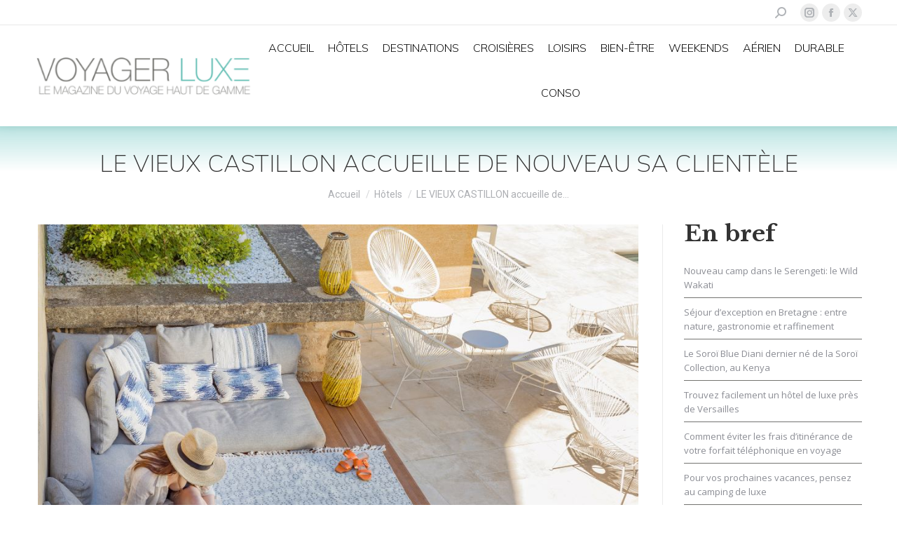

--- FILE ---
content_type: text/html; charset=UTF-8
request_url: https://voyagerluxe.com/le-vieux-castillon-accueille-de-nouveau-sa-clientele/
body_size: 24153
content:
<!DOCTYPE html>
<!--[if !(IE 6) | !(IE 7) | !(IE 8)  ]><!-->
<html lang="fr-FR" class="no-js">
<!--<![endif]-->
<head>
<meta charset="UTF-8" />
<meta name="viewport" content="width=device-width, initial-scale=1, maximum-scale=1, user-scalable=0">
<meta name="theme-color" content="#5fc8c2"/>	<link rel="profile" href="https://gmpg.org/xfn/11" />
<meta name='robots' content='index, follow, max-image-preview:large, max-snippet:-1, max-video-preview:-1' />
<!-- This site is optimized with the Yoast SEO Premium plugin v26.8 (Yoast SEO v26.8) - https://yoast.com/product/yoast-seo-premium-wordpress/ -->
<title>Le Vieux Castillon, réouverture du 4*, à Castillon du Gard.</title>
<meta name="description" content="Luxe et discrétion sont les valeurs clés de l’hôtel Le Vieux Castillon 4*, installé dans le petit village de Castillon-du-Gard." />
<link rel="canonical" href="https://voyagerluxe.com/le-vieux-castillon-accueille-de-nouveau-sa-clientele/" />
<meta property="og:locale" content="fr_FR" />
<meta property="og:type" content="article" />
<meta property="og:title" content="LE VIEUX CASTILLON accueille de nouveau sa clientèle" />
<meta property="og:description" content="Luxe et discrétion sont les valeurs clés de l’hôtel Le Vieux Castillon 4*, installé dans le petit village de Castillon-du-Gard." />
<meta property="og:url" content="https://voyagerluxe.com/le-vieux-castillon-accueille-de-nouveau-sa-clientele/" />
<meta property="og:site_name" content="Voyagerluxe.com" />
<meta property="article:publisher" content="https://www.facebook.com/voyagerluxe" />
<meta property="article:published_time" content="2023-04-03T14:04:05+00:00" />
<meta property="article:modified_time" content="2023-04-03T14:07:25+00:00" />
<meta property="og:image" content="https://voyagerluxe.com/wp-content/uploads/2023/04/Detente-au-Vieux-Castillon.-DR.jpg" />
<meta property="og:image:width" content="980" />
<meta property="og:image:height" content="653" />
<meta property="og:image:type" content="image/jpeg" />
<meta name="author" content="Patrick BIAGINI" />
<meta name="twitter:card" content="summary_large_image" />
<meta name="twitter:label1" content="Écrit par" />
<meta name="twitter:data1" content="Patrick BIAGINI" />
<meta name="twitter:label2" content="Durée de lecture estimée" />
<meta name="twitter:data2" content="4 minutes" />
<script type="application/ld+json" class="yoast-schema-graph">{"@context":"https://schema.org","@graph":[{"@type":"Article","@id":"https://voyagerluxe.com/le-vieux-castillon-accueille-de-nouveau-sa-clientele/#article","isPartOf":{"@id":"https://voyagerluxe.com/le-vieux-castillon-accueille-de-nouveau-sa-clientele/"},"author":{"name":"Patrick BIAGINI","@id":"https://voyagerluxe.com/#/schema/person/d7ce4ef4ae0fc6111053d668598f8519"},"headline":"LE VIEUX CASTILLON accueille de nouveau sa clientèle","datePublished":"2023-04-03T14:04:05+00:00","dateModified":"2023-04-03T14:07:25+00:00","mainEntityOfPage":{"@id":"https://voyagerluxe.com/le-vieux-castillon-accueille-de-nouveau-sa-clientele/"},"wordCount":853,"commentCount":0,"publisher":{"@id":"https://voyagerluxe.com/#organization"},"image":{"@id":"https://voyagerluxe.com/le-vieux-castillon-accueille-de-nouveau-sa-clientele/#primaryimage"},"thumbnailUrl":"https://voyagerluxe.com/wp-content/uploads/2023/04/Detente-au-Vieux-Castillon.-DR.jpg","articleSection":["Hôtels"],"inLanguage":"fr-FR","potentialAction":[{"@type":"CommentAction","name":"Comment","target":["https://voyagerluxe.com/le-vieux-castillon-accueille-de-nouveau-sa-clientele/#respond"]}]},{"@type":"WebPage","@id":"https://voyagerluxe.com/le-vieux-castillon-accueille-de-nouveau-sa-clientele/","url":"https://voyagerluxe.com/le-vieux-castillon-accueille-de-nouveau-sa-clientele/","name":"Le Vieux Castillon, réouverture du 4*, à Castillon du Gard.","isPartOf":{"@id":"https://voyagerluxe.com/#website"},"primaryImageOfPage":{"@id":"https://voyagerluxe.com/le-vieux-castillon-accueille-de-nouveau-sa-clientele/#primaryimage"},"image":{"@id":"https://voyagerluxe.com/le-vieux-castillon-accueille-de-nouveau-sa-clientele/#primaryimage"},"thumbnailUrl":"https://voyagerluxe.com/wp-content/uploads/2023/04/Detente-au-Vieux-Castillon.-DR.jpg","datePublished":"2023-04-03T14:04:05+00:00","dateModified":"2023-04-03T14:07:25+00:00","description":"Luxe et discrétion sont les valeurs clés de l’hôtel Le Vieux Castillon 4*, installé dans le petit village de Castillon-du-Gard.","breadcrumb":{"@id":"https://voyagerluxe.com/le-vieux-castillon-accueille-de-nouveau-sa-clientele/#breadcrumb"},"inLanguage":"fr-FR","potentialAction":[{"@type":"ReadAction","target":["https://voyagerluxe.com/le-vieux-castillon-accueille-de-nouveau-sa-clientele/"]}]},{"@type":"ImageObject","inLanguage":"fr-FR","@id":"https://voyagerluxe.com/le-vieux-castillon-accueille-de-nouveau-sa-clientele/#primaryimage","url":"https://voyagerluxe.com/wp-content/uploads/2023/04/Detente-au-Vieux-Castillon.-DR.jpg","contentUrl":"https://voyagerluxe.com/wp-content/uploads/2023/04/Detente-au-Vieux-Castillon.-DR.jpg","width":980,"height":653,"caption":"Détente au Vieux Castillon. DR"},{"@type":"BreadcrumbList","@id":"https://voyagerluxe.com/le-vieux-castillon-accueille-de-nouveau-sa-clientele/#breadcrumb","itemListElement":[{"@type":"ListItem","position":1,"name":"Accueil","item":"https://voyagerluxe.com/"},{"@type":"ListItem","position":2,"name":"LE VIEUX CASTILLON accueille de nouveau sa clientèle"}]},{"@type":"WebSite","@id":"https://voyagerluxe.com/#website","url":"https://voyagerluxe.com/","name":"Voyagerluxe.com","description":"Le magazine du voyage haut de gamme","publisher":{"@id":"https://voyagerluxe.com/#organization"},"potentialAction":[{"@type":"SearchAction","target":{"@type":"EntryPoint","urlTemplate":"https://voyagerluxe.com/?s={search_term_string}"},"query-input":{"@type":"PropertyValueSpecification","valueRequired":true,"valueName":"search_term_string"}}],"inLanguage":"fr-FR"},{"@type":"Organization","@id":"https://voyagerluxe.com/#organization","name":"Voyager Luxe","url":"https://voyagerluxe.com/","logo":{"@type":"ImageObject","inLanguage":"fr-FR","@id":"https://voyagerluxe.com/#/schema/logo/image/","url":"https://voyagerluxe.com/wp-content/uploads/2023/01/Dernier-logo-voyagerluxe-2022.jpg","contentUrl":"https://voyagerluxe.com/wp-content/uploads/2023/01/Dernier-logo-voyagerluxe-2022.jpg","width":1250,"height":1250,"caption":"Voyager Luxe"},"image":{"@id":"https://voyagerluxe.com/#/schema/logo/image/"},"sameAs":["https://www.facebook.com/voyagerluxe","https://www.instagram.com/voyager_luxe/","https://www.linkedin.com/feed/"]},{"@type":"Person","@id":"https://voyagerluxe.com/#/schema/person/d7ce4ef4ae0fc6111053d668598f8519","name":"Patrick BIAGINI","image":{"@type":"ImageObject","inLanguage":"fr-FR","@id":"https://voyagerluxe.com/#/schema/person/image/","url":"https://secure.gravatar.com/avatar/f5a009edd36f38040af2f85e6ba32b5cb091b37dde4effc77d48d0ce5a1f636e?s=96&d=mm&r=g","contentUrl":"https://secure.gravatar.com/avatar/f5a009edd36f38040af2f85e6ba32b5cb091b37dde4effc77d48d0ce5a1f636e?s=96&d=mm&r=g","caption":"Patrick BIAGINI"},"sameAs":["https://www.voyagerluxe.com/"],"url":"https://voyagerluxe.com/author/patrickbiagini/"}]}</script>
<!-- / Yoast SEO Premium plugin. -->
<link rel='dns-prefetch' href='//fonts.googleapis.com' />
<link rel='dns-prefetch' href='//www.googletagmanager.com' />
<link rel="alternate" type="application/rss+xml" title="Voyagerluxe.com &raquo; Flux" href="https://voyagerluxe.com/feed/" />
<link rel="alternate" type="application/rss+xml" title="Voyagerluxe.com &raquo; Flux des commentaires" href="https://voyagerluxe.com/comments/feed/" />
<link rel="alternate" title="oEmbed (JSON)" type="application/json+oembed" href="https://voyagerluxe.com/wp-json/oembed/1.0/embed?url=https%3A%2F%2Fvoyagerluxe.com%2Fle-vieux-castillon-accueille-de-nouveau-sa-clientele%2F" />
<link rel="alternate" title="oEmbed (XML)" type="text/xml+oembed" href="https://voyagerluxe.com/wp-json/oembed/1.0/embed?url=https%3A%2F%2Fvoyagerluxe.com%2Fle-vieux-castillon-accueille-de-nouveau-sa-clientele%2F&#038;format=xml" />
<!-- voyagerluxe.com is managing ads with Advanced Ads 2.0.16 – https://wpadvancedads.com/ --><script data-wpfc-render="false" id="voyag-ready">
window.advanced_ads_ready=function(e,a){a=a||"complete";var d=function(e){return"interactive"===a?"loading"!==e:"complete"===e};d(document.readyState)?e():document.addEventListener("readystatechange",(function(a){d(a.target.readyState)&&e()}),{once:"interactive"===a})},window.advanced_ads_ready_queue=window.advanced_ads_ready_queue||[];		</script>
<style id='wp-img-auto-sizes-contain-inline-css'>
img:is([sizes=auto i],[sizes^="auto," i]){contain-intrinsic-size:3000px 1500px}
/*# sourceURL=wp-img-auto-sizes-contain-inline-css */
</style>
<!-- <link rel='stylesheet' id='toolset_bootstrap_4-css' href='https://voyagerluxe.com/wp-content/plugins/wp-views/vendor/toolset/toolset-common/res/lib/bootstrap4/css/bootstrap.min.css?ver=4.5.3' media='screen' /> -->
<link rel="stylesheet" type="text/css" href="//voyagerluxe.com/wp-content/cache/wpfc-minified/8ad5nukk/ftv78.css" media="screen"/>
<style id='wp-emoji-styles-inline-css'>
img.wp-smiley, img.emoji {
display: inline !important;
border: none !important;
box-shadow: none !important;
height: 1em !important;
width: 1em !important;
margin: 0 0.07em !important;
vertical-align: -0.1em !important;
background: none !important;
padding: 0 !important;
}
/*# sourceURL=wp-emoji-styles-inline-css */
</style>
<!-- <link rel='stylesheet' id='wp-block-library-css' href='https://voyagerluxe.com/wp-includes/css/dist/block-library/style.min.css?ver=6.9' media='all' /> -->
<link rel="stylesheet" type="text/css" href="//voyagerluxe.com/wp-content/cache/wpfc-minified/6lqp432x/rgxp.css" media="all"/>
<style id='global-styles-inline-css'>
:root{--wp--preset--aspect-ratio--square: 1;--wp--preset--aspect-ratio--4-3: 4/3;--wp--preset--aspect-ratio--3-4: 3/4;--wp--preset--aspect-ratio--3-2: 3/2;--wp--preset--aspect-ratio--2-3: 2/3;--wp--preset--aspect-ratio--16-9: 16/9;--wp--preset--aspect-ratio--9-16: 9/16;--wp--preset--color--black: #000000;--wp--preset--color--cyan-bluish-gray: #abb8c3;--wp--preset--color--white: #FFF;--wp--preset--color--pale-pink: #f78da7;--wp--preset--color--vivid-red: #cf2e2e;--wp--preset--color--luminous-vivid-orange: #ff6900;--wp--preset--color--luminous-vivid-amber: #fcb900;--wp--preset--color--light-green-cyan: #7bdcb5;--wp--preset--color--vivid-green-cyan: #00d084;--wp--preset--color--pale-cyan-blue: #8ed1fc;--wp--preset--color--vivid-cyan-blue: #0693e3;--wp--preset--color--vivid-purple: #9b51e0;--wp--preset--color--accent: #5fc8c2;--wp--preset--color--dark-gray: #111;--wp--preset--color--light-gray: #767676;--wp--preset--gradient--vivid-cyan-blue-to-vivid-purple: linear-gradient(135deg,rgb(6,147,227) 0%,rgb(155,81,224) 100%);--wp--preset--gradient--light-green-cyan-to-vivid-green-cyan: linear-gradient(135deg,rgb(122,220,180) 0%,rgb(0,208,130) 100%);--wp--preset--gradient--luminous-vivid-amber-to-luminous-vivid-orange: linear-gradient(135deg,rgb(252,185,0) 0%,rgb(255,105,0) 100%);--wp--preset--gradient--luminous-vivid-orange-to-vivid-red: linear-gradient(135deg,rgb(255,105,0) 0%,rgb(207,46,46) 100%);--wp--preset--gradient--very-light-gray-to-cyan-bluish-gray: linear-gradient(135deg,rgb(238,238,238) 0%,rgb(169,184,195) 100%);--wp--preset--gradient--cool-to-warm-spectrum: linear-gradient(135deg,rgb(74,234,220) 0%,rgb(151,120,209) 20%,rgb(207,42,186) 40%,rgb(238,44,130) 60%,rgb(251,105,98) 80%,rgb(254,248,76) 100%);--wp--preset--gradient--blush-light-purple: linear-gradient(135deg,rgb(255,206,236) 0%,rgb(152,150,240) 100%);--wp--preset--gradient--blush-bordeaux: linear-gradient(135deg,rgb(254,205,165) 0%,rgb(254,45,45) 50%,rgb(107,0,62) 100%);--wp--preset--gradient--luminous-dusk: linear-gradient(135deg,rgb(255,203,112) 0%,rgb(199,81,192) 50%,rgb(65,88,208) 100%);--wp--preset--gradient--pale-ocean: linear-gradient(135deg,rgb(255,245,203) 0%,rgb(182,227,212) 50%,rgb(51,167,181) 100%);--wp--preset--gradient--electric-grass: linear-gradient(135deg,rgb(202,248,128) 0%,rgb(113,206,126) 100%);--wp--preset--gradient--midnight: linear-gradient(135deg,rgb(2,3,129) 0%,rgb(40,116,252) 100%);--wp--preset--font-size--small: 13px;--wp--preset--font-size--medium: 20px;--wp--preset--font-size--large: 36px;--wp--preset--font-size--x-large: 42px;--wp--preset--spacing--20: 0.44rem;--wp--preset--spacing--30: 0.67rem;--wp--preset--spacing--40: 1rem;--wp--preset--spacing--50: 1.5rem;--wp--preset--spacing--60: 2.25rem;--wp--preset--spacing--70: 3.38rem;--wp--preset--spacing--80: 5.06rem;--wp--preset--shadow--natural: 6px 6px 9px rgba(0, 0, 0, 0.2);--wp--preset--shadow--deep: 12px 12px 50px rgba(0, 0, 0, 0.4);--wp--preset--shadow--sharp: 6px 6px 0px rgba(0, 0, 0, 0.2);--wp--preset--shadow--outlined: 6px 6px 0px -3px rgb(255, 255, 255), 6px 6px rgb(0, 0, 0);--wp--preset--shadow--crisp: 6px 6px 0px rgb(0, 0, 0);}:where(.is-layout-flex){gap: 0.5em;}:where(.is-layout-grid){gap: 0.5em;}body .is-layout-flex{display: flex;}.is-layout-flex{flex-wrap: wrap;align-items: center;}.is-layout-flex > :is(*, div){margin: 0;}body .is-layout-grid{display: grid;}.is-layout-grid > :is(*, div){margin: 0;}:where(.wp-block-columns.is-layout-flex){gap: 2em;}:where(.wp-block-columns.is-layout-grid){gap: 2em;}:where(.wp-block-post-template.is-layout-flex){gap: 1.25em;}:where(.wp-block-post-template.is-layout-grid){gap: 1.25em;}.has-black-color{color: var(--wp--preset--color--black) !important;}.has-cyan-bluish-gray-color{color: var(--wp--preset--color--cyan-bluish-gray) !important;}.has-white-color{color: var(--wp--preset--color--white) !important;}.has-pale-pink-color{color: var(--wp--preset--color--pale-pink) !important;}.has-vivid-red-color{color: var(--wp--preset--color--vivid-red) !important;}.has-luminous-vivid-orange-color{color: var(--wp--preset--color--luminous-vivid-orange) !important;}.has-luminous-vivid-amber-color{color: var(--wp--preset--color--luminous-vivid-amber) !important;}.has-light-green-cyan-color{color: var(--wp--preset--color--light-green-cyan) !important;}.has-vivid-green-cyan-color{color: var(--wp--preset--color--vivid-green-cyan) !important;}.has-pale-cyan-blue-color{color: var(--wp--preset--color--pale-cyan-blue) !important;}.has-vivid-cyan-blue-color{color: var(--wp--preset--color--vivid-cyan-blue) !important;}.has-vivid-purple-color{color: var(--wp--preset--color--vivid-purple) !important;}.has-black-background-color{background-color: var(--wp--preset--color--black) !important;}.has-cyan-bluish-gray-background-color{background-color: var(--wp--preset--color--cyan-bluish-gray) !important;}.has-white-background-color{background-color: var(--wp--preset--color--white) !important;}.has-pale-pink-background-color{background-color: var(--wp--preset--color--pale-pink) !important;}.has-vivid-red-background-color{background-color: var(--wp--preset--color--vivid-red) !important;}.has-luminous-vivid-orange-background-color{background-color: var(--wp--preset--color--luminous-vivid-orange) !important;}.has-luminous-vivid-amber-background-color{background-color: var(--wp--preset--color--luminous-vivid-amber) !important;}.has-light-green-cyan-background-color{background-color: var(--wp--preset--color--light-green-cyan) !important;}.has-vivid-green-cyan-background-color{background-color: var(--wp--preset--color--vivid-green-cyan) !important;}.has-pale-cyan-blue-background-color{background-color: var(--wp--preset--color--pale-cyan-blue) !important;}.has-vivid-cyan-blue-background-color{background-color: var(--wp--preset--color--vivid-cyan-blue) !important;}.has-vivid-purple-background-color{background-color: var(--wp--preset--color--vivid-purple) !important;}.has-black-border-color{border-color: var(--wp--preset--color--black) !important;}.has-cyan-bluish-gray-border-color{border-color: var(--wp--preset--color--cyan-bluish-gray) !important;}.has-white-border-color{border-color: var(--wp--preset--color--white) !important;}.has-pale-pink-border-color{border-color: var(--wp--preset--color--pale-pink) !important;}.has-vivid-red-border-color{border-color: var(--wp--preset--color--vivid-red) !important;}.has-luminous-vivid-orange-border-color{border-color: var(--wp--preset--color--luminous-vivid-orange) !important;}.has-luminous-vivid-amber-border-color{border-color: var(--wp--preset--color--luminous-vivid-amber) !important;}.has-light-green-cyan-border-color{border-color: var(--wp--preset--color--light-green-cyan) !important;}.has-vivid-green-cyan-border-color{border-color: var(--wp--preset--color--vivid-green-cyan) !important;}.has-pale-cyan-blue-border-color{border-color: var(--wp--preset--color--pale-cyan-blue) !important;}.has-vivid-cyan-blue-border-color{border-color: var(--wp--preset--color--vivid-cyan-blue) !important;}.has-vivid-purple-border-color{border-color: var(--wp--preset--color--vivid-purple) !important;}.has-vivid-cyan-blue-to-vivid-purple-gradient-background{background: var(--wp--preset--gradient--vivid-cyan-blue-to-vivid-purple) !important;}.has-light-green-cyan-to-vivid-green-cyan-gradient-background{background: var(--wp--preset--gradient--light-green-cyan-to-vivid-green-cyan) !important;}.has-luminous-vivid-amber-to-luminous-vivid-orange-gradient-background{background: var(--wp--preset--gradient--luminous-vivid-amber-to-luminous-vivid-orange) !important;}.has-luminous-vivid-orange-to-vivid-red-gradient-background{background: var(--wp--preset--gradient--luminous-vivid-orange-to-vivid-red) !important;}.has-very-light-gray-to-cyan-bluish-gray-gradient-background{background: var(--wp--preset--gradient--very-light-gray-to-cyan-bluish-gray) !important;}.has-cool-to-warm-spectrum-gradient-background{background: var(--wp--preset--gradient--cool-to-warm-spectrum) !important;}.has-blush-light-purple-gradient-background{background: var(--wp--preset--gradient--blush-light-purple) !important;}.has-blush-bordeaux-gradient-background{background: var(--wp--preset--gradient--blush-bordeaux) !important;}.has-luminous-dusk-gradient-background{background: var(--wp--preset--gradient--luminous-dusk) !important;}.has-pale-ocean-gradient-background{background: var(--wp--preset--gradient--pale-ocean) !important;}.has-electric-grass-gradient-background{background: var(--wp--preset--gradient--electric-grass) !important;}.has-midnight-gradient-background{background: var(--wp--preset--gradient--midnight) !important;}.has-small-font-size{font-size: var(--wp--preset--font-size--small) !important;}.has-medium-font-size{font-size: var(--wp--preset--font-size--medium) !important;}.has-large-font-size{font-size: var(--wp--preset--font-size--large) !important;}.has-x-large-font-size{font-size: var(--wp--preset--font-size--x-large) !important;}
/*# sourceURL=global-styles-inline-css */
</style>
<style id='classic-theme-styles-inline-css'>
/*! This file is auto-generated */
.wp-block-button__link{color:#fff;background-color:#32373c;border-radius:9999px;box-shadow:none;text-decoration:none;padding:calc(.667em + 2px) calc(1.333em + 2px);font-size:1.125em}.wp-block-file__button{background:#32373c;color:#fff;text-decoration:none}
/*# sourceURL=/wp-includes/css/classic-themes.min.css */
</style>
<!-- <link rel='stylesheet' id='mediaelement-css' href='https://voyagerluxe.com/wp-includes/js/mediaelement/mediaelementplayer-legacy.min.css?ver=4.2.17' media='all' /> -->
<!-- <link rel='stylesheet' id='wp-mediaelement-css' href='https://voyagerluxe.com/wp-includes/js/mediaelement/wp-mediaelement.min.css?ver=6.9' media='all' /> -->
<!-- <link rel='stylesheet' id='view_editor_gutenberg_frontend_assets-css' href='https://voyagerluxe.com/wp-content/plugins/wp-views/public/css/views-frontend.css?ver=3.6.21' media='all' /> -->
<link rel="stylesheet" type="text/css" href="//voyagerluxe.com/wp-content/cache/wpfc-minified/ffppf4g5/rgxp.css" media="all"/>
<style id='view_editor_gutenberg_frontend_assets-inline-css'>
.wpv-sort-list-dropdown.wpv-sort-list-dropdown-style-default > span.wpv-sort-list,.wpv-sort-list-dropdown.wpv-sort-list-dropdown-style-default .wpv-sort-list-item {border-color: #cdcdcd;}.wpv-sort-list-dropdown.wpv-sort-list-dropdown-style-default .wpv-sort-list-item a {color: #444;background-color: #fff;}.wpv-sort-list-dropdown.wpv-sort-list-dropdown-style-default a:hover,.wpv-sort-list-dropdown.wpv-sort-list-dropdown-style-default a:focus {color: #000;background-color: #eee;}.wpv-sort-list-dropdown.wpv-sort-list-dropdown-style-default .wpv-sort-list-item.wpv-sort-list-current a {color: #000;background-color: #eee;}
.wpv-sort-list-dropdown.wpv-sort-list-dropdown-style-default > span.wpv-sort-list,.wpv-sort-list-dropdown.wpv-sort-list-dropdown-style-default .wpv-sort-list-item {border-color: #cdcdcd;}.wpv-sort-list-dropdown.wpv-sort-list-dropdown-style-default .wpv-sort-list-item a {color: #444;background-color: #fff;}.wpv-sort-list-dropdown.wpv-sort-list-dropdown-style-default a:hover,.wpv-sort-list-dropdown.wpv-sort-list-dropdown-style-default a:focus {color: #000;background-color: #eee;}.wpv-sort-list-dropdown.wpv-sort-list-dropdown-style-default .wpv-sort-list-item.wpv-sort-list-current a {color: #000;background-color: #eee;}.wpv-sort-list-dropdown.wpv-sort-list-dropdown-style-grey > span.wpv-sort-list,.wpv-sort-list-dropdown.wpv-sort-list-dropdown-style-grey .wpv-sort-list-item {border-color: #cdcdcd;}.wpv-sort-list-dropdown.wpv-sort-list-dropdown-style-grey .wpv-sort-list-item a {color: #444;background-color: #eeeeee;}.wpv-sort-list-dropdown.wpv-sort-list-dropdown-style-grey a:hover,.wpv-sort-list-dropdown.wpv-sort-list-dropdown-style-grey a:focus {color: #000;background-color: #e5e5e5;}.wpv-sort-list-dropdown.wpv-sort-list-dropdown-style-grey .wpv-sort-list-item.wpv-sort-list-current a {color: #000;background-color: #e5e5e5;}
.wpv-sort-list-dropdown.wpv-sort-list-dropdown-style-default > span.wpv-sort-list,.wpv-sort-list-dropdown.wpv-sort-list-dropdown-style-default .wpv-sort-list-item {border-color: #cdcdcd;}.wpv-sort-list-dropdown.wpv-sort-list-dropdown-style-default .wpv-sort-list-item a {color: #444;background-color: #fff;}.wpv-sort-list-dropdown.wpv-sort-list-dropdown-style-default a:hover,.wpv-sort-list-dropdown.wpv-sort-list-dropdown-style-default a:focus {color: #000;background-color: #eee;}.wpv-sort-list-dropdown.wpv-sort-list-dropdown-style-default .wpv-sort-list-item.wpv-sort-list-current a {color: #000;background-color: #eee;}.wpv-sort-list-dropdown.wpv-sort-list-dropdown-style-grey > span.wpv-sort-list,.wpv-sort-list-dropdown.wpv-sort-list-dropdown-style-grey .wpv-sort-list-item {border-color: #cdcdcd;}.wpv-sort-list-dropdown.wpv-sort-list-dropdown-style-grey .wpv-sort-list-item a {color: #444;background-color: #eeeeee;}.wpv-sort-list-dropdown.wpv-sort-list-dropdown-style-grey a:hover,.wpv-sort-list-dropdown.wpv-sort-list-dropdown-style-grey a:focus {color: #000;background-color: #e5e5e5;}.wpv-sort-list-dropdown.wpv-sort-list-dropdown-style-grey .wpv-sort-list-item.wpv-sort-list-current a {color: #000;background-color: #e5e5e5;}.wpv-sort-list-dropdown.wpv-sort-list-dropdown-style-blue > span.wpv-sort-list,.wpv-sort-list-dropdown.wpv-sort-list-dropdown-style-blue .wpv-sort-list-item {border-color: #0099cc;}.wpv-sort-list-dropdown.wpv-sort-list-dropdown-style-blue .wpv-sort-list-item a {color: #444;background-color: #cbddeb;}.wpv-sort-list-dropdown.wpv-sort-list-dropdown-style-blue a:hover,.wpv-sort-list-dropdown.wpv-sort-list-dropdown-style-blue a:focus {color: #000;background-color: #95bedd;}.wpv-sort-list-dropdown.wpv-sort-list-dropdown-style-blue .wpv-sort-list-item.wpv-sort-list-current a {color: #000;background-color: #95bedd;}
/*# sourceURL=view_editor_gutenberg_frontend_assets-inline-css */
</style>
<!-- <link rel='stylesheet' id='contact-form-7-css' href='https://voyagerluxe.com/wp-content/plugins/contact-form-7/includes/css/styles.css?ver=6.1.4' media='all' /> -->
<link rel="stylesheet" type="text/css" href="//voyagerluxe.com/wp-content/cache/wpfc-minified/g4kghuio/rgxp.css" media="all"/>
<style id='contact-form-7-inline-css'>
.wpcf7 .wpcf7-recaptcha iframe {margin-bottom: 0;}.wpcf7 .wpcf7-recaptcha[data-align="center"] > div {margin: 0 auto;}.wpcf7 .wpcf7-recaptcha[data-align="right"] > div {margin: 0 0 0 auto;}
/*# sourceURL=contact-form-7-inline-css */
</style>
<!-- <link rel='stylesheet' id='responsive-lightbox-swipebox-css' href='https://voyagerluxe.com/wp-content/plugins/responsive-lightbox/assets/swipebox/swipebox.min.css?ver=1.5.2' media='all' /> -->
<!-- <link rel='stylesheet' id='the7-font-css' href='https://voyagerluxe.com/wp-content/themes/dt-the7/fonts/icomoon-the7-font/icomoon-the7-font.min.css?ver=14.2.0' media='all' /> -->
<link rel="stylesheet" type="text/css" href="//voyagerluxe.com/wp-content/cache/wpfc-minified/l91reahj/rgxp.css" media="all"/>
<link rel='stylesheet' id='dt-web-fonts-css' href='https://fonts.googleapis.com/css?family=Roboto:400,500,600,700%7CMulish:200,300,400,500,600,700%7CInter:400,600,700%7CLibre+Baskerville:400,600,700%7COpen+Sans:400,600,700' media='all' />
<!-- <link rel='stylesheet' id='dt-main-css' href='https://voyagerluxe.com/wp-content/themes/dt-the7/css/main.min.css?ver=14.2.0' media='all' /> -->
<link rel="stylesheet" type="text/css" href="//voyagerluxe.com/wp-content/cache/wpfc-minified/140thidd/rgxp.css" media="all"/>
<style id='dt-main-inline-css'>
body #load {
display: block;
height: 100%;
overflow: hidden;
position: fixed;
width: 100%;
z-index: 9901;
opacity: 1;
visibility: visible;
transition: all .35s ease-out;
}
.load-wrap {
width: 100%;
height: 100%;
background-position: center center;
background-repeat: no-repeat;
text-align: center;
display: -ms-flexbox;
display: -ms-flex;
display: flex;
-ms-align-items: center;
-ms-flex-align: center;
align-items: center;
-ms-flex-flow: column wrap;
flex-flow: column wrap;
-ms-flex-pack: center;
-ms-justify-content: center;
justify-content: center;
}
.load-wrap > svg {
position: absolute;
top: 50%;
left: 50%;
transform: translate(-50%,-50%);
}
#load {
background: var(--the7-elementor-beautiful-loading-bg,#ffffff);
--the7-beautiful-spinner-color2: var(--the7-beautiful-spinner-color,rgba(51,51,51,0.25));
}
/*# sourceURL=dt-main-inline-css */
</style>
<!-- <link rel='stylesheet' id='the7-custom-scrollbar-css' href='https://voyagerluxe.com/wp-content/themes/dt-the7/lib/custom-scrollbar/custom-scrollbar.min.css?ver=14.2.0' media='all' /> -->
<!-- <link rel='stylesheet' id='the7-wpbakery-css' href='https://voyagerluxe.com/wp-content/themes/dt-the7/css/wpbakery.min.css?ver=14.2.0' media='all' /> -->
<!-- <link rel='stylesheet' id='the7-css-vars-css' href='https://voyagerluxe.com/wp-content/uploads/the7-css/css-vars.css?ver=5b258ca43262' media='all' /> -->
<!-- <link rel='stylesheet' id='dt-custom-css' href='https://voyagerluxe.com/wp-content/uploads/the7-css/custom.css?ver=5b258ca43262' media='all' /> -->
<!-- <link rel='stylesheet' id='dt-media-css' href='https://voyagerluxe.com/wp-content/uploads/the7-css/media.css?ver=5b258ca43262' media='all' /> -->
<!-- <link rel='stylesheet' id='the7-mega-menu-css' href='https://voyagerluxe.com/wp-content/uploads/the7-css/mega-menu.css?ver=5b258ca43262' media='all' /> -->
<!-- <link rel='stylesheet' id='the7-elements-css' href='https://voyagerluxe.com/wp-content/uploads/the7-css/post-type-dynamic.css?ver=5b258ca43262' media='all' /> -->
<!-- <link rel='stylesheet' id='style-css' href='https://voyagerluxe.com/wp-content/themes/dt-the7-child/style.css?ver=14.2.0' media='all' /> -->
<link rel="stylesheet" type="text/css" href="//voyagerluxe.com/wp-content/cache/wpfc-minified/1f66t8ch/20fjv.css" media="all"/>
<script src='//voyagerluxe.com/wp-content/cache/wpfc-minified/k2oyvbos/i30s.js' type="text/javascript"></script>
<!-- <script src="https://voyagerluxe.com/wp-includes/js/jquery/jquery.min.js?ver=3.7.1" id="jquery-core-js"></script> -->
<!-- <script src="https://voyagerluxe.com/wp-includes/js/jquery/jquery-migrate.min.js?ver=3.4.1" id="jquery-migrate-js"></script> -->
<!-- <script src="https://voyagerluxe.com/wp-content/plugins/wp-views/vendor/toolset/common-es/public/toolset-common-es-frontend.js?ver=175000" id="toolset-common-es-frontend-js"></script> -->
<!-- <script src="https://voyagerluxe.com/wp-content/plugins/responsive-lightbox/assets/dompurify/purify.min.js?ver=3.3.1" id="dompurify-js"></script> -->
<script id="responsive-lightbox-sanitizer-js-before">
window.RLG = window.RLG || {}; window.RLG.sanitizeAllowedHosts = ["youtube.com","www.youtube.com","youtu.be","vimeo.com","player.vimeo.com"];
//# sourceURL=responsive-lightbox-sanitizer-js-before
</script>
<script src='//voyagerluxe.com/wp-content/cache/wpfc-minified/evv0ps3/i30s.js' type="text/javascript"></script>
<!-- <script src="https://voyagerluxe.com/wp-content/plugins/responsive-lightbox/js/sanitizer.js?ver=2.6.1" id="responsive-lightbox-sanitizer-js"></script> -->
<!-- <script src="https://voyagerluxe.com/wp-content/plugins/responsive-lightbox/assets/swipebox/jquery.swipebox.min.js?ver=1.5.2" id="responsive-lightbox-swipebox-js"></script> -->
<!-- <script src="https://voyagerluxe.com/wp-includes/js/underscore.min.js?ver=1.13.7" id="underscore-js"></script> -->
<!-- <script src="https://voyagerluxe.com/wp-content/plugins/responsive-lightbox/assets/infinitescroll/infinite-scroll.pkgd.min.js?ver=4.0.1" id="responsive-lightbox-infinite-scroll-js"></script> -->
<script id="responsive-lightbox-js-before">
var rlArgs = {"script":"swipebox","selector":"lightbox","customEvents":"","activeGalleries":true,"animation":true,"hideCloseButtonOnMobile":false,"removeBarsOnMobile":false,"hideBars":true,"hideBarsDelay":5000,"videoMaxWidth":1080,"useSVG":true,"loopAtEnd":false,"woocommerce_gallery":false,"ajaxurl":"https:\/\/voyagerluxe.com\/wp-admin\/admin-ajax.php","nonce":"1663cb9f3e","preview":false,"postId":17505,"scriptExtension":false};
//# sourceURL=responsive-lightbox-js-before
</script>
<script src='//voyagerluxe.com/wp-content/cache/wpfc-minified/d49xuevh/rgxq.js' type="text/javascript"></script>
<!-- <script src="https://voyagerluxe.com/wp-content/plugins/responsive-lightbox/js/front.js?ver=2.6.1" id="responsive-lightbox-js"></script> -->
<script id="dt-above-fold-js-extra">
var dtLocal = {"themeUrl":"https://voyagerluxe.com/wp-content/themes/dt-the7","passText":"Pour voir ce contenu, entrer le mots de passe:","moreButtonText":{"loading":"Chargement ...","loadMore":"Charger la suite"},"postID":"17505","ajaxurl":"https://voyagerluxe.com/wp-admin/admin-ajax.php","REST":{"baseUrl":"https://voyagerluxe.com/wp-json/the7/v1","endpoints":{"sendMail":"/send-mail"}},"contactMessages":{"required":"One or more fields have an error. Please check and try again.","terms":"Veuillez accepter la politique de confidentialit\u00e9.","fillTheCaptchaError":"Veuillez remplir le captcha."},"captchaSiteKey":"","ajaxNonce":"48a51e06b3","pageData":"","themeSettings":{"smoothScroll":"off","lazyLoading":false,"desktopHeader":{"height":120},"ToggleCaptionEnabled":"disabled","ToggleCaption":"Navigation","floatingHeader":{"showAfter":94,"showMenu":false,"height":60,"logo":{"showLogo":false,"html":"\u003Cimg class=\" preload-me\" src=\"https://voyagerluxe.com/wp-content/themes/dt-the7/inc/presets/images/full/skin11r.header-style-floating-logo-regular.png\" srcset=\"https://voyagerluxe.com/wp-content/themes/dt-the7/inc/presets/images/full/skin11r.header-style-floating-logo-regular.png 44w, https://voyagerluxe.com/wp-content/themes/dt-the7/inc/presets/images/full/skin11r.header-style-floating-logo-hd.png 88w\" width=\"44\" height=\"44\"   sizes=\"44px\" alt=\"Voyagerluxe.com\" /\u003E","url":"https://voyagerluxe.com/"}},"topLine":{"floatingTopLine":{"logo":{"showLogo":false,"html":""}}},"mobileHeader":{"firstSwitchPoint":992,"secondSwitchPoint":778,"firstSwitchPointHeight":60,"secondSwitchPointHeight":60,"mobileToggleCaptionEnabled":"disabled","mobileToggleCaption":"Menu"},"stickyMobileHeaderFirstSwitch":{"logo":{"html":"\u003Cimg class=\" preload-me\" src=\"https://voyagerluxe.com/wp-content/uploads/2022/12/logo_voyagerluxe_s60.png\" srcset=\"https://voyagerluxe.com/wp-content/uploads/2022/12/logo_voyagerluxe_s60.png 324w, https://voyagerluxe.com/wp-content/uploads/2022/10/logo_rectangle_hd.png 810w\" width=\"324\" height=\"60\"   sizes=\"324px\" alt=\"Voyagerluxe.com\" /\u003E"}},"stickyMobileHeaderSecondSwitch":{"logo":{"html":"\u003Cimg class=\" preload-me\" src=\"https://voyagerluxe.com/wp-content/uploads/2022/12/logo_voyagerluxe_s60.png\" srcset=\"https://voyagerluxe.com/wp-content/uploads/2022/12/logo_voyagerluxe_s60.png 324w, https://voyagerluxe.com/wp-content/uploads/2022/10/logo_rectangle_hd.png 810w\" width=\"324\" height=\"60\"   sizes=\"324px\" alt=\"Voyagerluxe.com\" /\u003E"}},"sidebar":{"switchPoint":992},"boxedWidth":"1280px"},"VCMobileScreenWidth":"768"};
var dtShare = {"shareButtonText":{"facebook":"Partager sur Facebook","twitter":"Share on X","pinterest":"Partager sur Pinterest","linkedin":"Partager sur Linkedin","whatsapp":"Partager sur Whatsapp"},"overlayOpacity":"85"};
//# sourceURL=dt-above-fold-js-extra
</script>
<script src='//voyagerluxe.com/wp-content/cache/wpfc-minified/dtk7e5i6/rgxq.js' type="text/javascript"></script>
<!-- <script src="https://voyagerluxe.com/wp-content/themes/dt-the7/js/above-the-fold.min.js?ver=14.2.0" id="dt-above-fold-js"></script> -->
<script></script><link rel="https://api.w.org/" href="https://voyagerluxe.com/wp-json/" /><link rel="alternate" title="JSON" type="application/json" href="https://voyagerluxe.com/wp-json/wp/v2/posts/17505" /><link rel="EditURI" type="application/rsd+xml" title="RSD" href="https://voyagerluxe.com/xmlrpc.php?rsd" />
<meta name="generator" content="WordPress 6.9" />
<link rel='shortlink' href='https://voyagerluxe.com/?p=17505' />
<meta name="generator" content="Site Kit by Google 1.170.0" /> <script> window.addEventListener("load",function(){ var c={script:false,link:false}; function ls(s) { if(!['script','link'].includes(s)||c[s]){return;}c[s]=true; var d=document,f=d.getElementsByTagName(s)[0],j=d.createElement(s); if(s==='script'){j.async=true;j.src='https://voyagerluxe.com/wp-content/plugins/wp-views/vendor/toolset/blocks/public/js/frontend.js?v=1.6.17';}else{ j.rel='stylesheet';j.href='https://voyagerluxe.com/wp-content/plugins/wp-views/vendor/toolset/blocks/public/css/style.css?v=1.6.17';} f.parentNode.insertBefore(j, f); }; function ex(){ls('script');ls('link')} window.addEventListener("scroll", ex, {once: true}); if (('IntersectionObserver' in window) && ('IntersectionObserverEntry' in window) && ('intersectionRatio' in window.IntersectionObserverEntry.prototype)) { var i = 0, fb = document.querySelectorAll("[class^='tb-']"), o = new IntersectionObserver(es => { es.forEach(e => { o.unobserve(e.target); if (e.intersectionRatio > 0) { ex();o.disconnect();}else{ i++;if(fb.length>i){o.observe(fb[i])}} }) }); if (fb.length) { o.observe(fb[i]) } } }) </script>
<noscript>
<link rel="stylesheet" href="https://voyagerluxe.com/wp-content/plugins/wp-views/vendor/toolset/blocks/public/css/style.css">
</noscript><meta name="generator" content="Powered by WPBakery Page Builder - drag and drop page builder for WordPress."/>
<meta name="generator" content="Powered by Slider Revolution 6.7.38 - responsive, Mobile-Friendly Slider Plugin for WordPress with comfortable drag and drop interface." />
<script type="text/javascript" id="the7-loader-script">
document.addEventListener("DOMContentLoaded", function(event) {
var load = document.getElementById("load");
if(!load.classList.contains('loader-removed')){
var removeLoading = setTimeout(function() {
load.className += " loader-removed";
}, 300);
}
});
</script>
<link rel="icon" href="https://voyagerluxe.com/wp-content/uploads/2022/12/icone16.png" type="image/png" sizes="16x16"/><link rel="icon" href="https://voyagerluxe.com/wp-content/uploads/2022/12/icone32.png" type="image/png" sizes="32x32"/><link rel="apple-touch-icon" href="https://voyagerluxe.com/wp-content/uploads/2022/12/icone60.png"><link rel="apple-touch-icon" sizes="76x76" href="https://voyagerluxe.com/wp-content/uploads/2022/12/icone76.png"><link rel="apple-touch-icon" sizes="120x120" href="https://voyagerluxe.com/wp-content/uploads/2022/12/icone120.png"><link rel="apple-touch-icon" sizes="152x152" href="https://voyagerluxe.com/wp-content/uploads/2022/12/icone152.png"><script>function setREVStartSize(e){
//window.requestAnimationFrame(function() {
window.RSIW = window.RSIW===undefined ? window.innerWidth : window.RSIW;
window.RSIH = window.RSIH===undefined ? window.innerHeight : window.RSIH;
try {
var pw = document.getElementById(e.c).parentNode.offsetWidth,
newh;
pw = pw===0 || isNaN(pw) || (e.l=="fullwidth" || e.layout=="fullwidth") ? window.RSIW : pw;
e.tabw = e.tabw===undefined ? 0 : parseInt(e.tabw);
e.thumbw = e.thumbw===undefined ? 0 : parseInt(e.thumbw);
e.tabh = e.tabh===undefined ? 0 : parseInt(e.tabh);
e.thumbh = e.thumbh===undefined ? 0 : parseInt(e.thumbh);
e.tabhide = e.tabhide===undefined ? 0 : parseInt(e.tabhide);
e.thumbhide = e.thumbhide===undefined ? 0 : parseInt(e.thumbhide);
e.mh = e.mh===undefined || e.mh=="" || e.mh==="auto" ? 0 : parseInt(e.mh,0);
if(e.layout==="fullscreen" || e.l==="fullscreen")
newh = Math.max(e.mh,window.RSIH);
else{
e.gw = Array.isArray(e.gw) ? e.gw : [e.gw];
for (var i in e.rl) if (e.gw[i]===undefined || e.gw[i]===0) e.gw[i] = e.gw[i-1];
e.gh = e.el===undefined || e.el==="" || (Array.isArray(e.el) && e.el.length==0)? e.gh : e.el;
e.gh = Array.isArray(e.gh) ? e.gh : [e.gh];
for (var i in e.rl) if (e.gh[i]===undefined || e.gh[i]===0) e.gh[i] = e.gh[i-1];
var nl = new Array(e.rl.length),
ix = 0,
sl;
e.tabw = e.tabhide>=pw ? 0 : e.tabw;
e.thumbw = e.thumbhide>=pw ? 0 : e.thumbw;
e.tabh = e.tabhide>=pw ? 0 : e.tabh;
e.thumbh = e.thumbhide>=pw ? 0 : e.thumbh;
for (var i in e.rl) nl[i] = e.rl[i]<window.RSIW ? 0 : e.rl[i];
sl = nl[0];
for (var i in nl) if (sl>nl[i] && nl[i]>0) { sl = nl[i]; ix=i;}
var m = pw>(e.gw[ix]+e.tabw+e.thumbw) ? 1 : (pw-(e.tabw+e.thumbw)) / (e.gw[ix]);
newh =  (e.gh[ix] * m) + (e.tabh + e.thumbh);
}
var el = document.getElementById(e.c);
if (el!==null && el) el.style.height = newh+"px";
el = document.getElementById(e.c+"_wrapper");
if (el!==null && el) {
el.style.height = newh+"px";
el.style.display = "block";
}
} catch(e){
console.log("Failure at Presize of Slider:" + e)
}
//});
};</script>
<noscript><style> .wpb_animate_when_almost_visible { opacity: 1; }</style></noscript><style id='the7-custom-inline-css' type='text/css'>
.sub-nav .menu-item i.fa,
.sub-nav .menu-item i.fas,
.sub-nav .menu-item i.far,
.sub-nav .menu-item i.fab {
text-align: center;
width: 1.25em;
}
.baselinefooter {width:100%;float:left;margin-top:15px;text-align:center;}
.accesrapide {text-align:center;margin-bottom:10px}
.footer .widget-title {text-align:center;font-weight:bold;font-size:1.2rem;padding-bottom:8px;border-bottom:1px solid #000;}
.btnabofooter {border:none;font-size:16px;padding:8px 24px;background:#5fc8c2;color:#fff!important;font-weight:bold}
.btnabofooter:hover {color:#000!important}
.labeltest {position:absolute;left:22px;top:3px}
.labeltestfiche {position:absolute;top:8px;left:20px;z-index:100000000}
.wp-block-latest-posts li {
border-bottom: 1px solid #737370;padding-bottom:8px;
}
@media screen AND (min-width:768px) {
.largcol {max-width:300px;float:right;}
.margenbref {margin-left:40px}
}
.largcolpub {max-width:300px;float:right;margin-right:15px}
@media screen AND (max-width:768px) {.largcolpub {max-width:100%;float:right;margin-right:0px}
.labeltestfiche {max-width:50px}}
</style>
<!-- Google Tag Manager -->
<script>(function(w,d,s,l,i){w[l]=w[l]||[];w[l].push({'gtm.start':
new Date().getTime(),event:'gtm.js'});var f=d.getElementsByTagName(s)[0],
j=d.createElement(s),dl=l!='dataLayer'?'&l='+l:'';j.async=true;j.src=
'https://www.googletagmanager.com/gtm.js?id='+i+dl;f.parentNode.insertBefore(j,f);
})(window,document,'script','dataLayer','GTM-NSZZXDM');</script>
<!-- End Google Tag Manager -->
<!-- <link rel='stylesheet' id='flexslider'  href='/wp-content/themes/dt-the7-child/flexslider/flexslider.css' type='text/css' media='all' /> -->	
<script src='//voyagerluxe.com/wp-content/cache/wpfc-minified/lmtisy36/rgxq.js' type="text/javascript"></script>
<!-- <script src="/wp-content/themes/dt-the7-child/flexslider/jquery.flexslider.js"></script> -->
<!-- <script src="/wp-content/themes/dt-the7-child/flexslider/jquery.mousewheel.js"></script> -->	
<!-- Google tag (gtag.js) -->
<script async src="https://www.googletagmanager.com/gtag/js?id=G-0B66WQMGLB"></script>
<script>
window.dataLayer = window.dataLayer || [];
function gtag(){dataLayer.push(arguments);}
gtag('js', new Date());
gtag('config', 'G-0B66WQMGLB');
</script>
<!-- <link rel='stylesheet' id='rs-plugin-settings-css' href='//voyagerluxe.com/wp-content/plugins/revslider/sr6/assets/css/rs6.css?ver=6.7.38' media='all' /> -->
<link rel="stylesheet" type="text/css" href="//voyagerluxe.com/wp-content/cache/wpfc-minified/qwkogi6t/dyas4.css" media="all"/>
<style id='rs-plugin-settings-inline-css'>
#rs-demo-id {}
/*# sourceURL=rs-plugin-settings-inline-css */
</style>
</head>
<body id="the7-body" class="wp-singular post-template-default single single-post postid-17505 single-format-standard wp-embed-responsive wp-theme-dt-the7 wp-child-theme-dt-the7-child the7-core-ver-2.7.12 no-comments dt-responsive-on right-mobile-menu-close-icon ouside-menu-close-icon mobile-hamburger-close-bg-enable mobile-hamburger-close-bg-hover-enable  fade-medium-mobile-menu-close-icon fade-medium-menu-close-icon srcset-enabled btn-flat custom-btn-color custom-btn-hover-color sticky-mobile-header top-header first-switch-logo-left first-switch-menu-right second-switch-logo-left second-switch-menu-right right-mobile-menu layzr-loading-on popup-message-style the7-ver-14.2.0 wpb-js-composer js-comp-ver-8.7.2 vc_responsive aa-prefix-voyag-">
<!-- Google Tag Manager (noscript) -->
<noscript><iframe src="https://www.googletagmanager.com/ns.html?id=GTM-NSZZXDM"
height="0" width="0" style="display:none;visibility:hidden"></iframe></noscript>
<!-- End Google Tag Manager (noscript) -->
<!-- The7 14.2.0 -->
<div id="load" class="spinner-loader">
<div class="load-wrap"><style type="text/css">
[class*="the7-spinner-animate-"]{
animation: spinner-animation 1s cubic-bezier(1,1,1,1) infinite;
x:46.5px;
y:40px;
width:7px;
height:20px;
fill:var(--the7-beautiful-spinner-color2);
opacity: 0.2;
}
.the7-spinner-animate-2{
animation-delay: 0.083s;
}
.the7-spinner-animate-3{
animation-delay: 0.166s;
}
.the7-spinner-animate-4{
animation-delay: 0.25s;
}
.the7-spinner-animate-5{
animation-delay: 0.33s;
}
.the7-spinner-animate-6{
animation-delay: 0.416s;
}
.the7-spinner-animate-7{
animation-delay: 0.5s;
}
.the7-spinner-animate-8{
animation-delay: 0.58s;
}
.the7-spinner-animate-9{
animation-delay: 0.666s;
}
.the7-spinner-animate-10{
animation-delay: 0.75s;
}
.the7-spinner-animate-11{
animation-delay: 0.83s;
}
.the7-spinner-animate-12{
animation-delay: 0.916s;
}
@keyframes spinner-animation{
from {
opacity: 1;
}
to{
opacity: 0;
}
}
</style>
<svg width="75px" height="75px" xmlns="http://www.w3.org/2000/svg" viewBox="0 0 100 100" preserveAspectRatio="xMidYMid">
<rect class="the7-spinner-animate-1" rx="5" ry="5" transform="rotate(0 50 50) translate(0 -30)"></rect>
<rect class="the7-spinner-animate-2" rx="5" ry="5" transform="rotate(30 50 50) translate(0 -30)"></rect>
<rect class="the7-spinner-animate-3" rx="5" ry="5" transform="rotate(60 50 50) translate(0 -30)"></rect>
<rect class="the7-spinner-animate-4" rx="5" ry="5" transform="rotate(90 50 50) translate(0 -30)"></rect>
<rect class="the7-spinner-animate-5" rx="5" ry="5" transform="rotate(120 50 50) translate(0 -30)"></rect>
<rect class="the7-spinner-animate-6" rx="5" ry="5" transform="rotate(150 50 50) translate(0 -30)"></rect>
<rect class="the7-spinner-animate-7" rx="5" ry="5" transform="rotate(180 50 50) translate(0 -30)"></rect>
<rect class="the7-spinner-animate-8" rx="5" ry="5" transform="rotate(210 50 50) translate(0 -30)"></rect>
<rect class="the7-spinner-animate-9" rx="5" ry="5" transform="rotate(240 50 50) translate(0 -30)"></rect>
<rect class="the7-spinner-animate-10" rx="5" ry="5" transform="rotate(270 50 50) translate(0 -30)"></rect>
<rect class="the7-spinner-animate-11" rx="5" ry="5" transform="rotate(300 50 50) translate(0 -30)"></rect>
<rect class="the7-spinner-animate-12" rx="5" ry="5" transform="rotate(330 50 50) translate(0 -30)"></rect>
</svg></div>
</div>
<div id="page" >
<a class="skip-link screen-reader-text" href="#content">Aller au contenu</a>
<div class="masthead inline-header center widgets full-height full-width shadow-decoration shadow-mobile-header-decoration small-mobile-menu-icon dt-parent-menu-clickable show-sub-menu-on-hover" >
<div class="top-bar full-width-line top-bar-line-hide">
<div class="top-bar-bg" ></div>
<div class="mini-widgets left-widgets"></div><div class="right-widgets mini-widgets"><div class="mini-search show-on-desktop in-top-bar-right in-top-bar overlay-search custom-icon"><form class="searchform mini-widget-searchform" role="search" method="get" action="https://voyagerluxe.com/">
<div class="screen-reader-text">Recherche :</div>
<div class='overlay-search-wrap'>
<input type="text" autofocus aria-label="Search" class="field searchform-s" name="s" value="" placeholder="Tapez et appuyez sur Entrée..." title="Formulaire de recherche"/>
<a href="" class="search-icon"  aria-label="Search"><i class="the7-mw-icon-search-bold" aria-hidden="true"></i></a>
</div>
<a href="" class="submit text-disable"><i class=" mw-icon the7-mw-icon-search-bold"></i></a>
<input type="submit" class="assistive-text searchsubmit" value="Aller !"/>
</form>
</div><div class="soc-ico show-on-desktop in-top-bar-right in-top-bar custom-bg disabled-border border-off hover-custom-bg hover-disabled-border  hover-border-off"><a title="La page Instagram s&#039;ouvre dans une nouvelle fenêtre" href="https://www.instagram.com/voyager_luxe/" target="_blank" class="instagram"><span class="soc-font-icon"></span><span class="screen-reader-text">La page Instagram s&#039;ouvre dans une nouvelle fenêtre</span></a><a title="La page Facebook s&#039;ouvre dans une nouvelle fenêtre" href="https://www.facebook.com/voyagerluxe/" target="_blank" class="facebook"><span class="soc-font-icon"></span><span class="screen-reader-text">La page Facebook s&#039;ouvre dans une nouvelle fenêtre</span></a><a title="La page X s&#039;ouvre dans une nouvelle fenêtre" href="https://twitter.com/voyagerluxe" target="_blank" class="twitter"><span class="soc-font-icon"></span><span class="screen-reader-text">La page X s&#039;ouvre dans une nouvelle fenêtre</span></a></div></div></div>
<header class="header-bar" role="banner">
<div class="branding">
<div id="site-title" class="assistive-text">Voyagerluxe.com</div>
<div id="site-description" class="assistive-text">Le magazine du voyage haut de gamme</div>
<a class="" href="https://voyagerluxe.com/"><img class=" preload-me" src="https://voyagerluxe.com/wp-content/uploads/2022/12/logo_voyagerluxe_s60.png" srcset="https://voyagerluxe.com/wp-content/uploads/2022/12/logo_voyagerluxe_s60.png 324w, https://voyagerluxe.com/wp-content/uploads/2022/10/logo_rectangle_hd.png 810w" width="324" height="60"   sizes="324px" alt="Voyagerluxe.com" /></a></div>
<ul id="primary-menu" class="main-nav underline-decoration l-to-r-line outside-item-remove-margin"><li class="menu-item menu-item-type-post_type menu-item-object-page menu-item-home menu-item-18780 first depth-0"><a href='https://voyagerluxe.com/' data-level='1'><span class="menu-item-text"><span class="menu-text">Accueil</span></span></a></li> <li class="menu-item menu-item-type-post_type menu-item-object-page menu-item-has-children menu-item-15256 has-children depth-0"><a href='https://voyagerluxe.com/hotels/' data-level='1' aria-haspopup='true' aria-expanded='false'><span class="menu-item-text"><span class="menu-text">Hôtels</span></span></a><ul class="sub-nav hover-style-bg level-arrows-on" role="group"><li class="menu-item menu-item-type-post_type menu-item-object-page menu-item-15255 first depth-1"><a href='https://voyagerluxe.com/villas-de-luxe/' data-level='2'><span class="menu-item-text"><span class="menu-text">Villas de luxe</span></span></a></li> </ul></li> <li class="menu-item menu-item-type-post_type menu-item-object-page menu-item-18787 depth-0"><a href='https://voyagerluxe.com/destinations/' data-level='1'><span class="menu-item-text"><span class="menu-text">Destinations</span></span></a></li> <li class="menu-item menu-item-type-post_type menu-item-object-page menu-item-18785 depth-0"><a href='https://voyagerluxe.com/croisieres/' data-level='1'><span class="menu-item-text"><span class="menu-text">Croisières</span></span></a></li> <li class="menu-item menu-item-type-post_type menu-item-object-page menu-item-15371 depth-0"><a href='https://voyagerluxe.com/loisirs/' data-level='1'><span class="menu-item-text"><span class="menu-text">Loisirs</span></span></a></li> <li class="menu-item menu-item-type-post_type menu-item-object-page menu-item-18782 depth-0"><a href='https://voyagerluxe.com/le-bien-etre-de-luxe/bien-etre/' data-level='1'><span class="menu-item-text"><span class="menu-text">Bien-être</span></span></a></li> <li class="menu-item menu-item-type-post_type menu-item-object-page menu-item-18791 depth-0"><a href='https://voyagerluxe.com/weekends/' data-level='1'><span class="menu-item-text"><span class="menu-text">Weekends</span></span></a></li> <li class="menu-item menu-item-type-post_type menu-item-object-page menu-item-18781 depth-0"><a href='https://voyagerluxe.com/aerien/' data-level='1'><span class="menu-item-text"><span class="menu-text">Aérien</span></span></a></li> <li class="menu-item menu-item-type-post_type menu-item-object-page menu-item-18788 depth-0"><a href='https://voyagerluxe.com/durable/' data-level='1'><span class="menu-item-text"><span class="menu-text">Durable</span></span></a></li> <li class="menu-item menu-item-type-post_type menu-item-object-page menu-item-18783 last depth-0"><a href='https://voyagerluxe.com/conso/' data-level='1'><span class="menu-item-text"><span class="menu-text">Conso</span></span></a></li> </ul>
</header>
</div>
<div role="navigation" aria-label="Menu Principal" class="dt-mobile-header mobile-menu-show-divider">
<div class="dt-close-mobile-menu-icon" aria-label="Close" role="button" tabindex="0"><div class="close-line-wrap"><span class="close-line"></span><span class="close-line"></span><span class="close-line"></span></div></div>	<ul id="mobile-menu" class="mobile-main-nav">
<li class="menu-item menu-item-type-post_type menu-item-object-page menu-item-home menu-item-18780 first depth-0"><a href='https://voyagerluxe.com/' data-level='1'><span class="menu-item-text"><span class="menu-text">Accueil</span></span></a></li> <li class="menu-item menu-item-type-post_type menu-item-object-page menu-item-has-children menu-item-15256 has-children depth-0"><a href='https://voyagerluxe.com/hotels/' data-level='1' aria-haspopup='true' aria-expanded='false'><span class="menu-item-text"><span class="menu-text">Hôtels</span></span></a><ul class="sub-nav hover-style-bg level-arrows-on" role="group"><li class="menu-item menu-item-type-post_type menu-item-object-page menu-item-15255 first depth-1"><a href='https://voyagerluxe.com/villas-de-luxe/' data-level='2'><span class="menu-item-text"><span class="menu-text">Villas de luxe</span></span></a></li> </ul></li> <li class="menu-item menu-item-type-post_type menu-item-object-page menu-item-18787 depth-0"><a href='https://voyagerluxe.com/destinations/' data-level='1'><span class="menu-item-text"><span class="menu-text">Destinations</span></span></a></li> <li class="menu-item menu-item-type-post_type menu-item-object-page menu-item-18785 depth-0"><a href='https://voyagerluxe.com/croisieres/' data-level='1'><span class="menu-item-text"><span class="menu-text">Croisières</span></span></a></li> <li class="menu-item menu-item-type-post_type menu-item-object-page menu-item-15371 depth-0"><a href='https://voyagerluxe.com/loisirs/' data-level='1'><span class="menu-item-text"><span class="menu-text">Loisirs</span></span></a></li> <li class="menu-item menu-item-type-post_type menu-item-object-page menu-item-18782 depth-0"><a href='https://voyagerluxe.com/le-bien-etre-de-luxe/bien-etre/' data-level='1'><span class="menu-item-text"><span class="menu-text">Bien-être</span></span></a></li> <li class="menu-item menu-item-type-post_type menu-item-object-page menu-item-18791 depth-0"><a href='https://voyagerluxe.com/weekends/' data-level='1'><span class="menu-item-text"><span class="menu-text">Weekends</span></span></a></li> <li class="menu-item menu-item-type-post_type menu-item-object-page menu-item-18781 depth-0"><a href='https://voyagerluxe.com/aerien/' data-level='1'><span class="menu-item-text"><span class="menu-text">Aérien</span></span></a></li> <li class="menu-item menu-item-type-post_type menu-item-object-page menu-item-18788 depth-0"><a href='https://voyagerluxe.com/durable/' data-level='1'><span class="menu-item-text"><span class="menu-text">Durable</span></span></a></li> <li class="menu-item menu-item-type-post_type menu-item-object-page menu-item-18783 last depth-0"><a href='https://voyagerluxe.com/conso/' data-level='1'><span class="menu-item-text"><span class="menu-text">Conso</span></span></a></li> 	</ul>
<div class='mobile-mini-widgets-in-menu'></div>
</div>
<div class="page-title title-center gradient-bg page-title-responsive-enabled">
<div class="wf-wrap">
<div class="page-title-head hgroup"><h1 class="entry-title">LE VIEUX CASTILLON accueille de nouveau sa clientèle</h1></div><div class="page-title-breadcrumbs"><div class="assistive-text">Vous êtes ici :</div><ol class="breadcrumbs text-small" itemscope itemtype="https://schema.org/BreadcrumbList"><li itemprop="itemListElement" itemscope itemtype="https://schema.org/ListItem"><a itemprop="item" href="https://voyagerluxe.com/" title="Accueil"><span itemprop="name">Accueil</span></a><meta itemprop="position" content="1" /></li><li itemprop="itemListElement" itemscope itemtype="https://schema.org/ListItem"><a itemprop="item" href="https://voyagerluxe.com/category/hotels/" title="Hôtels"><span itemprop="name">Hôtels</span></a><meta itemprop="position" content="2" /></li><li class="current" itemprop="itemListElement" itemscope itemtype="https://schema.org/ListItem"><span itemprop="name">LE VIEUX CASTILLON accueille de…</span><meta itemprop="position" content="3" /></li></ol></div>			</div>
</div>
<div id="main" class="sidebar-right sidebar-divider-vertical">
<div class="main-gradient"></div>
<div class="wf-wrap">
<div class="wf-container-main">
<div id="content" class="content" role="main">
<article id="post-17505" class="single-postlike post-17505 post type-post status-publish format-standard has-post-thumbnail category-hotels destination-france category-24 description-off">
<div id="slider" class="flexslider">
<ul class="slides">
<li><img decoding="async" alt="" class="aligncenter" src="https://voyagerluxe.com/wp-content/uploads/2023/04/Detente-au-Vieux-Castillon.-DR.jpg" draggable="false">
<p class="titreimage">Détente au Vieux Castillon. DR</p>
</li>
<li><img decoding="async" alt="" class="aligncenter" src="https://voyagerluxe.com/wp-content/uploads/2023/04/La-piscine-du-Vieux-Castillon.-DR.jpg" draggable="false">
<p class="titreimage">La piscine du Vieux Castillon. DR</p>
</li>
<li><img decoding="async" alt="" class="aligncenter" src="https://voyagerluxe.com/wp-content/uploads/2023/04/chambre-standard-du-Vieux-Castillon.-DR-wpcf_1200x675-pad-transparent.jpg" draggable="false">
<p class="titreimage">chambre standard du Vieux Castillon. DR</p>
</li>
<li><img decoding="async" alt="" class="aligncenter" src="https://voyagerluxe.com/wp-content/uploads/2023/04/Une-suite-du-Vieux-Castillon.-DR-wpcf_1200x675-pad-transparent.jpg" draggable="false">
<p class="titreimage">Une suite du Vieux Castillon. DR</p>
</li>
<li><img decoding="async" alt="" class="aligncenter" src="https://voyagerluxe.com/wp-content/uploads/2023/04/Une-salle-de-bains-du-VieuxCastillon.-DR.jpg" draggable="false">
<p class="titreimage">Une salle de bains du Vieux Castillon. DR</p>
</li>
<li><img decoding="async" alt="" class="aligncenter" src="https://voyagerluxe.com/wp-content/uploads/2023/04/Votre-terrasse-au-Vieux-Castillon.-DR-wpcf_1200x675-pad-transparent.jpg" draggable="false">
<p class="titreimage">Votre terrasse au Vieux Castillon. DR</p>
</li>
<li><img decoding="async" alt="" class="aligncenter" src="https://voyagerluxe.com/wp-content/uploads/2023/04/Restaurant-avec-vue-sur-la-piscine-du-Vieux-Castillon.-DR-wpcf_1200x675-pad-transparent.jpg" draggable="false">
<p class="titreimage">Restaurant avec vue sur la piscine du Vieux Castillon. DR</p>
</li>
<li><img decoding="async" alt="" class="aligncenter" src="https://voyagerluxe.com/wp-content/uploads/2023/04/La-cuisine-toute-en-delicatesse-au-Vieux-Castillon.-DR.jpg" draggable="false">
<p class="titreimage">La cuisine toute en délicatesse au Vieux Castillon. DR</p>
</li>
<li><img decoding="async" alt="" class="aligncenter" src="https://voyagerluxe.com/wp-content/uploads/2023/04/Salle-de-detente-au-spa-du-Vieux-Castillon.-DR.jpg" draggable="false">
<p class="titreimage">Salle de détente au spa du Vieux Castillon. DR</p>
</li>
<p>  <!-- items mirrored twice, total of 12 --></ul>
</div>
<div id="carousel" class="flexslider">
<ul class="slides">
<li>
<img decoding="async" alt="" class="aligncenter" src="https://voyagerluxe.com/wp-content/uploads/2023/04/Detente-au-Vieux-Castillon.-DR-wpcf_213x160-pad-transparent.jpg" draggable="false">
</li>
<li>
<img decoding="async" alt="" class="aligncenter" src="https://voyagerluxe.com/wp-content/uploads/2023/04/La-piscine-du-Vieux-Castillon.-DR-wpcf_213x160-pad-transparent.jpg" draggable="false">
</li>
<li>
<img decoding="async" alt="" class="aligncenter" src="https://voyagerluxe.com/wp-content/uploads/2023/04/chambre-standard-du-Vieux-Castillon.-DR-wpcf_213x160-pad-transparent.jpg" draggable="false">
</li>
<li>
<img decoding="async" alt="" class="aligncenter" src="https://voyagerluxe.com/wp-content/uploads/2023/04/Une-suite-du-Vieux-Castillon.-DR-wpcf_213x160-pad-transparent.jpg" draggable="false">
</li>
<li>
<img decoding="async" alt="" class="aligncenter" src="https://voyagerluxe.com/wp-content/uploads/2023/04/Une-salle-de-bains-du-VieuxCastillon.-DR-wpcf_213x160-pad-transparent.jpg" draggable="false">
</li>
<li>
<img decoding="async" alt="" class="aligncenter" src="https://voyagerluxe.com/wp-content/uploads/2023/04/Votre-terrasse-au-Vieux-Castillon.-DR-wpcf_213x160-pad-transparent.jpg" draggable="false">
</li>
<li>
<img decoding="async" alt="" class="aligncenter" src="https://voyagerluxe.com/wp-content/uploads/2023/04/Restaurant-avec-vue-sur-la-piscine-du-Vieux-Castillon.-DR-wpcf_213x160-pad-transparent.jpg" draggable="false">
</li>
<li>
<img decoding="async" alt="" class="aligncenter" src="https://voyagerluxe.com/wp-content/uploads/2023/04/La-cuisine-toute-en-delicatesse-au-Vieux-Castillon.-DR-wpcf_213x160-pad-transparent.jpg" draggable="false">
</li>
<li>
<img decoding="async" alt="" class="aligncenter" src="https://voyagerluxe.com/wp-content/uploads/2023/04/Salle-de-detente-au-spa-du-Vieux-Castillon.-DR-wpcf_213x160-pad-transparent.jpg" draggable="false">
</li>
<p>				 <!-- fin provisoire bug photo --><br />
<!-- items mirrored twice, total of 12 -->
</ul>
</p></div>
<div class="entry-content"><p><strong>Luxe et discrétion sont les valeurs clés de l’hôtel Le Vieux Castillon 4*, installé dans le petit village de Castillon-du-Gard. Un lieu rêvé pour s’offrir un moment hors le temps d&rsquo;un weekend ou d&rsquo;une semaine et profiter du spa l’Occitane et de la cuisine du chef Sullivan Le Ternuec.</strong></p>
<h1>Le Vieux Castillon</h1>
<p>Le Vieux Castillon 4* est niché tout près du Pont du Gard, aux portes des Alpilles. Situé dans les rues médiévales du pittoresque village de Castillon-du-Gard. Cet hôtel de charme abrite un ensemble de bâtisses Renaissance qui offrent de rares moments d’intimité. La nature y est accueillante et vous prend dans sa douce chaleur.<br />
La palette riche et magique de couleurs, des saveurs et des fragrances de la Provence révèlent l’authenticité de cette région. Sous la protection bienveillante des cyprès et des oliviers, Le Vieux Castillon vous transporte dans son univers pour prendre soin de votre bien-être, en toute discrétion.<br />
Après une année de travaux, les lieux ont retrouvé leur âme et du relief dans les pierres qui affleurent. Au-delà de la décoration, c’est l’atmosphère qui séduit, apaisée ou festive suivant le moment de la journée et de la nuit. Dès l’entrée de l’hôtel l’esthétique monacale sublime l’ombre et les rais de soleil.</p>
<h2>Les hébergements</h2>
<p><a href="https://www.vieuxcastillon.fr/" target="_blank" rel="noopener">Le Vieux Castillon</a> propose <strong>18 maisons médiévales</strong>, reliées par des passerelles, des marches massives, des ponts suspendus ou des patios. On y trouve <strong>34 chambres et suites</strong> où la sérénité est le maître-mot et où la déco privilégie les teintes naturelles, tomettes d&rsquo;époque, escaliers de pierres du Gard, dans l&rsquo;esprit architectural de la région.</p>
<p>Dans les trente quatre chambres du Vieux Castillon, tables de chevet, bibliothèques, mobilier de salle de bains ont été dessinés dans le respect de l’épure. Rideaux et stores légers, linges de lit et de salle de bains déclinent le blanc de chaux, laiteux et vanillé. Les chaises longues des balcons sur les toits, les canapés profonds et la literie entièrement renouvelée incitent à la paresse.<br />
Dans les <strong>chambres Deluxe</strong>, l’ambiance est feutrée, une cachette où se lover à l’abri du soleil qui commence à poindre.<br />
<strong>Dans les Suites Junior de 37 à 46 m²</strong>, en dupleix, la circulation entre espaces nuit, bain, salon et extérieurs ont été entièrement repensés. Chacune offre des percées imprenables sur les ruelles, les gargouilles en pierre nichées sous les génoises des toitures, les patios et le bleu du ciel.</p>
<h3>Le restaurant du Vieux Castillon</h3>
<p>Tout en conservant le charme de la bâtisse Renaissance, une nouvelle décoration épurée, contemporaine et lumineuse vient aujourd’hui habiller le restaurant. Une véritable invitation à prendre le temps de déguster la cuisine savoureuse du Chef. Le mobilier du restaurant a été sélectionné par la décoratrice Natalia Megret. Les<br />
chaises fauteuils «About a chair», éditées par Hay, s’accordent très bien à l&rsquo;endroit. La pierre calcaire est une nouvelle fois présente autour des portes et au sol.</p>
<p>Les hôtes ont le privilège de se restaurer face à la piscine, baignés par les rayons du soleil qui traversent la baie vitrée. Pour l’éclairage, Natalia Megret a assemblé plusieurs suspensions «Lanterna», design Sam Baron, Petite Friture, ce qui donne un effet grappe. Résultat, l’œuvre lumineuse trouve naturellement sa place dans le restaurant.<br />
Mais il y a aussi la possibilité de déjeuner ou dîner sur la belle terrasse, à l’ombre des pierres occitanes, avec vue sur la piscine et les Alpilles.</p>
<h3>Le spa du vieux Castillon</h3>
<p>Au Spa by L’Occitane, chaque actif, chaque rituel puise son inspiration du grand herbier de L’Occitane. L’itinéraire des soins est un parcours olfactif, rythmé par les parfums, la gestuelle, les textures, la musique, jusqu’aux infusions issues de la tradition provençale. Imprégnés des terres, des ingrédients et des rituels de Méditerranée. Ainsi le choix de techniques de massages traditionnelles s’est naturellement imposé pour des soins prodigués par des thérapeutes expertes. Deux cabines de soin simples, une cabine de soin double, un hammam, un jacuzzi &amp; une piscine extérieure chauffée de mai à octobre avec vue panoramique sur la garrigue et le mont Ventoux participent à ces moments de bien-être total&#8230;</p>
<h4>Le plus de l&rsquo;établissement</h4>
<p>Vous serez invités ici à vivre une expérience cinématographique insolite, une à deux fois par semaine. Des grands classiques du cinéma international et des nouveautés choisies sont projetés au bord de la piscine. Vous en profitez confortablement installés dans un transat, avec un plaid sur les genoux et un casque audio sur les oreilles. La Dolce Vita, Vacances romaines, le Fanfaron…</p>
<p><a href="https://www.vieuxcastillon.fr/" target="_blank" rel="noopener"><strong>PLUS D&rsquo;INFO </strong></a></p>
<p><strong>Lire aussi :</strong> <a href="https://voyagerluxe.com/le-charme-discret-du-chateau-de-berne-en-provence/">https://voyagerluxe.com/le-charme-discret-du-chateau-de-berne-en-provence/</a></p>
<p>&nbsp;</p>
</div><div class="post-meta wf-mobile-collapsed"><div class="entry-meta"><span class="category-link">Catégorie :&nbsp;<a href="https://voyagerluxe.com/category/hotels/" >Hôtels</a></span><a class="author vcard" href="https://voyagerluxe.com/author/patrickbiagini/" title="Voir tous les articles par Patrick BIAGINI" rel="author">Par <span class="fn">Patrick BIAGINI</span></a><a href="https://voyagerluxe.com/2023/04/03/" title="16h04" class="data-link" rel="bookmark"><time class="entry-date updated" datetime="2023-04-03T16:04:05+02:00">3 avril 2023</time></a></div></div>		<div class="author-info entry-author">
<div class="author-avatar round-images">
<div class="avatar-lazy-load-wrap layzr-bg"><img alt='' data-src='https://secure.gravatar.com/avatar/f5a009edd36f38040af2f85e6ba32b5cb091b37dde4effc77d48d0ce5a1f636e?s=80&#038;d=https%3A%2F%2Fvoyagerluxe.com%2Fwp-content%2Fthemes%2Fdt-the7%2Fimages%2Fmask.png&#038;r=g' data-srcset='https://secure.gravatar.com/avatar/f5a009edd36f38040af2f85e6ba32b5cb091b37dde4effc77d48d0ce5a1f636e?s=160&#038;d=https%3A%2F%2Fvoyagerluxe.com%2Fwp-content%2Fthemes%2Fdt-the7%2Fimages%2Fmask.png&#038;r=g 2x' class='avatar avatar-80 photo lazy-load the7-avatar' height='80' width='80' decoding='async'/></div>            </div>
<div class="author-description">
<h4><span class="author-heading">Auteur :</span>&nbsp;Patrick BIAGINI</h4>
<a class="author-link" href="https://www.voyagerluxe.com/" rel="author">https://www.voyagerluxe.com/</a>				<p class="author-bio"></p>
</div>
</div>
<nav class="navigation post-navigation" role="navigation"><h2 class="screen-reader-text">Navigation article</h2><div class="nav-links"><a class="nav-previous" href="https://voyagerluxe.com/vol-saudia-vers-la-tanzanie/" rel="prev"><svg version="1.1" xmlns="http://www.w3.org/2000/svg" xmlns:xlink="http://www.w3.org/1999/xlink" x="0px" y="0px" viewBox="0 0 16 16" style="enable-background:new 0 0 16 16;" xml:space="preserve"><path class="st0" d="M11.4,1.6c0.2,0.2,0.2,0.5,0,0.7c0,0,0,0,0,0L5.7,8l5.6,5.6c0.2,0.2,0.2,0.5,0,0.7s-0.5,0.2-0.7,0l-6-6c-0.2-0.2-0.2-0.5,0-0.7c0,0,0,0,0,0l6-6C10.8,1.5,11.2,1.5,11.4,1.6C11.4,1.6,11.4,1.6,11.4,1.6z"/></svg><span class="meta-nav" aria-hidden="true">Précédent </span><span class="screen-reader-text">Article précédent :</span><span class="post-title h4-size">Nouveau vol SAUDIA vers Dar es Salaam, en Tanzanie</span></a><a class="nav-next" href="https://voyagerluxe.com/hotel-spa-gironde-profitez-des-benefices-de-la-vinotherapie-aux-sources-de-caudalie/" rel="next"><svg version="1.1" xmlns="http://www.w3.org/2000/svg" xmlns:xlink="http://www.w3.org/1999/xlink" x="0px" y="0px" viewBox="0 0 16 16" style="enable-background:new 0 0 16 16;" xml:space="preserve"><path class="st0" d="M4.6,1.6c0.2-0.2,0.5-0.2,0.7,0c0,0,0,0,0,0l6,6c0.2,0.2,0.2,0.5,0,0.7c0,0,0,0,0,0l-6,6c-0.2,0.2-0.5,0.2-0.7,0s-0.2-0.5,0-0.7L10.3,8L4.6,2.4C4.5,2.2,4.5,1.8,4.6,1.6C4.6,1.6,4.6,1.6,4.6,1.6z"/></svg><span class="meta-nav" aria-hidden="true">Suivant</span><span class="screen-reader-text">Article suivant :</span><span class="post-title h4-size">Hôtel spa Gironde : profitez des bénéfices de la vinothérapie aux Sources de Caudalie</span></a></div></nav><div class="single-related-posts"><h3>Articles similaires</h3><section class="items-grid"><div class=" related-item"><article class="post-format-standard"><div class="mini-post-img"><a class="alignleft post-rollover layzr-bg" href="https://voyagerluxe.com/nouveau-camp-dans-le-serengeti-le-wild-wakati/" aria-label="Image article"><img class="preload-me lazy-load aspect" src="data:image/svg+xml,%3Csvg%20xmlns%3D&#39;http%3A%2F%2Fwww.w3.org%2F2000%2Fsvg&#39;%20viewBox%3D&#39;0%200%20110%2080&#39;%2F%3E" data-src="https://voyagerluxe.com/wp-content/uploads/2026/01/Camp_aerial_1-scaled-rgdozcn7az91lcyr47a407therge5zphtxr2ft681s-110x80.jpg" data-srcset="https://voyagerluxe.com/wp-content/uploads/2026/01/Camp_aerial_1-scaled-rgdozcn7az91lcyr47a407therge5zphtxr2ft681s-110x80.jpg 110w, https://voyagerluxe.com/wp-content/uploads/2026/01/Camp_aerial_1-scaled-rgdozcn7az91lcyr47a407therge5zphtxr2ft681s-220x160.jpg 220w" loading="eager" style="--ratio: 110 / 80" sizes="(max-width: 110px) 100vw, 110px" width="110" height="80"  alt="Le camp Wild Wakati, en Tanzanie. DR" /></a></div><div class="post-content"><a href="https://voyagerluxe.com/nouveau-camp-dans-le-serengeti-le-wild-wakati/">Nouveau camp dans le Serengeti: le Wild Wakati</a><br /><time class="text-secondary" datetime="2026-01-16T15:36:14+01:00">16 janvier 2026</time></div></article></div><div class=" related-item"><article class="post-format-standard"><div class="mini-post-img"><a class="alignleft post-rollover layzr-bg" href="https://voyagerluxe.com/ciel-dubai-marina-a-dubai/" aria-label="Image article"><img class="preload-me lazy-load aspect" src="data:image/svg+xml,%3Csvg%20xmlns%3D&#39;http%3A%2F%2Fwww.w3.org%2F2000%2Fsvg&#39;%20viewBox%3D&#39;0%200%20110%2080&#39;%2F%3E" data-src="https://voyagerluxe.com/wp-content/uploads/2025/12/Le-Ciel-Dubai-Marina-dans-les-nuages.-DR-110x80.jpg" data-srcset="https://voyagerluxe.com/wp-content/uploads/2025/12/Le-Ciel-Dubai-Marina-dans-les-nuages.-DR-110x80.jpg 110w, https://voyagerluxe.com/wp-content/uploads/2025/12/Le-Ciel-Dubai-Marina-dans-les-nuages.-DR-220x160.jpg 220w" loading="eager" style="--ratio: 110 / 80" sizes="(max-width: 110px) 100vw, 110px" width="110" height="80"  alt="Le Ciel Dubaï Marina dans les nuages. DR" /></a></div><div class="post-content"><a href="https://voyagerluxe.com/ciel-dubai-marina-a-dubai/">L&rsquo;hôtel Ciel Dubaï Marina, à Dubaï : l&rsquo;hôtel le plus haut du monde !</a><br /><time class="text-secondary" datetime="2025-12-17T19:10:55+01:00">17 décembre 2025</time></div></article></div><div class=" related-item"><article class="post-format-standard"><div class="mini-post-img"><a class="alignleft post-rollover layzr-bg" href="https://voyagerluxe.com/perou-nouveaux-hotels-de-luxe/" aria-label="Image article"><img class="preload-me lazy-load aspect" src="data:image/svg+xml,%3Csvg%20xmlns%3D&#39;http%3A%2F%2Fwww.w3.org%2F2000%2Fsvg&#39;%20viewBox%3D&#39;0%200%20110%2080&#39;%2F%3E" data-src="https://voyagerluxe.com/wp-content/uploads/2025/11/alexander-schimmeck-MraFXV3v7Ts-unsplash-110x80.jpg" data-srcset="https://voyagerluxe.com/wp-content/uploads/2025/11/alexander-schimmeck-MraFXV3v7Ts-unsplash-110x80.jpg 110w, https://voyagerluxe.com/wp-content/uploads/2025/11/alexander-schimmeck-MraFXV3v7Ts-unsplash-220x160.jpg 220w" loading="eager" style="--ratio: 110 / 80" sizes="(max-width: 110px) 100vw, 110px" width="110" height="80"  alt="@alexander-schimmeck-MraFXV3v7Ts-unsplash" /></a></div><div class="post-content"><a href="https://voyagerluxe.com/perou-nouveaux-hotels-de-luxe/">Pérou: nouveaux hôtels de luxe</a><br /><time class="text-secondary" datetime="2025-11-24T16:09:19+01:00">24 novembre 2025</time></div></article></div><div class=" related-item"><article class="post-format-standard"><div class="mini-post-img"><a class="alignleft post-rollover layzr-bg" href="https://voyagerluxe.com/sejour-exception-en-bretagne/" aria-label="Image article"><img class="preload-me lazy-load aspect" src="data:image/svg+xml,%3Csvg%20xmlns%3D&#39;http%3A%2F%2Fwww.w3.org%2F2000%2Fsvg&#39;%20viewBox%3D&#39;0%200%20110%2080&#39;%2F%3E" data-src="https://voyagerluxe.com/wp-content/uploads/2025/11/La-piscine-du-chateau-Locguenole-@christophe-Lepotier-110x80.jpg" data-srcset="https://voyagerluxe.com/wp-content/uploads/2025/11/La-piscine-du-chateau-Locguenole-@christophe-Lepotier-110x80.jpg 110w, https://voyagerluxe.com/wp-content/uploads/2025/11/La-piscine-du-chateau-Locguenole-@christophe-Lepotier-220x160.jpg 220w" loading="eager" style="--ratio: 110 / 80" sizes="(max-width: 110px) 100vw, 110px" width="110" height="80"  alt="La piscine du chateau Locguenole -@christophe Lepotier" /></a></div><div class="post-content"><a href="https://voyagerluxe.com/sejour-exception-en-bretagne/">Séjour d’exception en Bretagne : entre nature, gastronomie et raffinement</a><br /><time class="text-secondary" datetime="2025-11-06T15:55:36+01:00">6 novembre 2025</time></div></article></div><div class=" related-item"><article class="post-format-standard"><div class="mini-post-img"><a class="alignleft post-rollover layzr-bg" href="https://voyagerluxe.com/soroi-blue-diani-de-soroi-collection-au-kenya/" aria-label="Image article"><img class="preload-me lazy-load aspect" src="data:image/svg+xml,%3Csvg%20xmlns%3D&#39;http%3A%2F%2Fwww.w3.org%2F2000%2Fsvg&#39;%20viewBox%3D&#39;0%200%20110%2080&#39;%2F%3E" data-src="https://voyagerluxe.com/wp-content/uploads/2025/10/Soroi-Blue-Diani.-DR-110x80.jpg" data-srcset="https://voyagerluxe.com/wp-content/uploads/2025/10/Soroi-Blue-Diani.-DR-110x80.jpg 110w, https://voyagerluxe.com/wp-content/uploads/2025/10/Soroi-Blue-Diani.-DR-220x160.jpg 220w" loading="eager" style="--ratio: 110 / 80" sizes="(max-width: 110px) 100vw, 110px" width="110" height="80"  alt="Soroi-Blue Diani. DR" /></a></div><div class="post-content"><a href="https://voyagerluxe.com/soroi-blue-diani-de-soroi-collection-au-kenya/">Le Soroï Blue Diani dernier né de la Soroï Collection, au Kenya</a><br /><time class="text-secondary" datetime="2025-10-25T15:49:55+02:00">25 octobre 2025</time></div></article></div><div class=" related-item"><article class="post-format-standard"><div class="mini-post-img"><a class="alignleft post-rollover layzr-bg" href="https://voyagerluxe.com/hotel-de-luxe-versailles/" aria-label="Image article"><img class="preload-me lazy-load aspect" src="data:image/svg+xml,%3Csvg%20xmlns%3D&#39;http%3A%2F%2Fwww.w3.org%2F2000%2Fsvg&#39;%20viewBox%3D&#39;0%200%20110%2080&#39;%2F%3E" data-src="https://voyagerluxe.com/wp-content/uploads/2025/09/Etangs-corot-ville-d-avray-DR-110x80.jpg" data-srcset="https://voyagerluxe.com/wp-content/uploads/2025/09/Etangs-corot-ville-d-avray-DR-110x80.jpg 110w, https://voyagerluxe.com/wp-content/uploads/2025/09/Etangs-corot-ville-d-avray-DR-220x160.jpg 220w" loading="eager" style="--ratio: 110 / 80" sizes="(max-width: 110px) 100vw, 110px" width="110" height="80"  alt="Etangs-corot-ville-d-avray-DR" /></a></div><div class="post-content"><a href="https://voyagerluxe.com/hotel-de-luxe-versailles/">Trouvez facilement un hôtel de luxe près de Versailles</a><br /><time class="text-secondary" datetime="2025-09-30T18:40:27+02:00">30 septembre 2025</time></div></article></div></section></div>
</article>
</div><!-- #content -->
<aside id="sidebar" class="sidebar">
<div class="sidebar-content widget-divider-off">
<section id="custom_html-5" class="widget_text widget widget_custom_html"><div class="textwidget custom-html-widget"><h2 style="font-size:2rem">En bref</h2></div></section><section id="wp_views-2" class="widget widget_wp_views">
<div id="wpv-view-layout-15580-TCPID17505" class="js-wpv-view-layout js-wpv-layout-responsive js-wpv-view-layout-15580-TCPID17505" data-viewnumber="15580-TCPID17505" data-pagination="{&quot;id&quot;:&quot;15580&quot;,&quot;query&quot;:&quot;normal&quot;,&quot;type&quot;:&quot;disabled&quot;,&quot;effect&quot;:&quot;fade&quot;,&quot;duration&quot;:500,&quot;speed&quot;:5,&quot;pause_on_hover&quot;:&quot;enabled&quot;,&quot;stop_rollover&quot;:&quot;false&quot;,&quot;cache_pages&quot;:&quot;enabled&quot;,&quot;preload_images&quot;:&quot;enabled&quot;,&quot;preload_pages&quot;:&quot;enabled&quot;,&quot;preload_reach&quot;:1,&quot;spinner&quot;:&quot;builtin&quot;,&quot;spinner_image&quot;:&quot;https://voyagerluxe.com/wp-content/plugins/wp-views/embedded/res/img/ajax-loader.gif&quot;,&quot;callback_next&quot;:&quot;&quot;,&quot;manage_history&quot;:&quot;enabled&quot;,&quot;has_controls_in_form&quot;:&quot;disabled&quot;,&quot;infinite_tolerance&quot;:&quot;0&quot;,&quot;max_pages&quot;:1,&quot;page&quot;:1,&quot;base_permalink&quot;:&quot;/le-vieux-castillon-accueille-de-nouveau-sa-clientele/?wpv_view_count=15580-TCPID17505&amp;wpv_paged=WPV_PAGE_NUM&quot;,&quot;loop&quot;:{&quot;type&quot;:&quot;&quot;,&quot;name&quot;:&quot;&quot;,&quot;data&quot;:[],&quot;id&quot;:0}}" data-permalink="/le-vieux-castillon-accueille-de-nouveau-sa-clientele/?wpv_view_count=15580-TCPID17505">
<!-- wpv-loop-start -->
<ul class="wpv-loop js-wpv-loop wp-block-latest-posts__list wp-block-latest-posts">
<li>
<a class="wp-block-latest-posts__post-title" href="https://voyagerluxe.com/nouveau-camp-dans-le-serengeti-le-wild-wakati/">Nouveau camp dans le Serengeti: le Wild Wakati</a>
</li>
<li>
<a class="wp-block-latest-posts__post-title" href="https://voyagerluxe.com/sejour-exception-en-bretagne/">Séjour d’exception en Bretagne : entre nature, gastronomie et raffinement</a>
</li>
<li>
<a class="wp-block-latest-posts__post-title" href="https://voyagerluxe.com/soroi-blue-diani-de-soroi-collection-au-kenya/">Le Soroï Blue Diani dernier né de la Soroï Collection, au Kenya</a>
</li>
<li>
<a class="wp-block-latest-posts__post-title" href="https://voyagerluxe.com/hotel-de-luxe-versailles/">Trouvez facilement un hôtel de luxe près de Versailles</a>
</li>
<li>
<a class="wp-block-latest-posts__post-title" href="https://voyagerluxe.com/eviter-les-frais-ditinerance-telephoniques-en-voyage/">Comment éviter les frais d&rsquo;itinérance de votre forfait téléphonique en voyage</a>
</li>
<li>
<a class="wp-block-latest-posts__post-title" href="https://voyagerluxe.com/pour-vos-prochaines-vacances-pensez-au-camping-de-luxe/">Pour vos prochaines vacances, pensez au camping de luxe</a>
</li>
<li>
<a class="wp-block-latest-posts__post-title" href="https://voyagerluxe.com/lhotel-cullinan-a-cape-town-en-afrique-du-sud/">Réouverture de l&rsquo;hôtel Cullinan à Cape Town, en Afrique du Sud</a>
</li>
<li>
<a class="wp-block-latest-posts__post-title" href="https://voyagerluxe.com/mandarin-oriental-se-pose-a-rome/">Mandarin Oriental se pose à Rome</a>
</li>
<li>
<a class="wp-block-latest-posts__post-title" href="https://voyagerluxe.com/radisson-hotel-group-sinstalle-a-cape-town-en-afrique-du-sud/">L&rsquo;hôtelier Radisson Hotel Group s&rsquo;installe à Cape Town, en Afrique du Sud</a>
</li>
<li>
<a class="wp-block-latest-posts__post-title" href="https://voyagerluxe.com/palazzo-versace-macau-ouverture/">Le Palazzo Versace Macau a ouvert ses portes</a>
</li>
</ul>
<!-- wpv-loop-end -->
</div>
</section>		</div>
</aside><!-- #sidebar -->

</div><!-- .wf-container -->
</div><!-- .wf-wrap -->
</div><!-- #main -->
<!-- !Footer -->
<footer id="footer" class="footer solid-bg footer-outline-decoration"  role="contentinfo">
<div class="wf-wrap">
<div class="wf-container-footer">
<div class="wf-container">
<section id="custom_html-2" class="widget_text widget widget_custom_html wf-cell wf-1-3"><div class="textwidget custom-html-widget"><img src="https://voyagerluxe.com/wp-content/uploads/2022/12/logo_footer_transp.png" width="252" height="50" alt="" style="margin-left: auto; margin-right: auto; display: block;"/><div class="baselinefooter">
Voyager Luxe : Le magazine du voyage de luxe. <br />Retrouvez toute l'actualité du voyage de luxe et des tests d'hôtels de luxe.</div>
<div style="float:left;text-align:center;margin-top:20px;width:100%"><a class="btnabofooter" href="/contact/">Nous contacter</a></div></div></section><section id="custom_html-3" class="widget_text widget widget_custom_html wf-cell wf-1-3"><div class="widget-title">Accès rapide</div><div class="textwidget custom-html-widget"><i class="underline"></i>
<ul>
<li class="accesrapide"><a href="/hotels/">HÔTELS</a></li>
<li class="accesrapide"><a href="/destinations/">DESTINATIONS</a></li>
<li class="accesrapide"><a href="/croisieres/">CROISIÈRES</a></li>	
<li class="accesrapide"><a href="/loisirs/">LOISIRS</a></li>
<li class="accesrapide"><a href="/bien-etre/">BIEN-ÊTRE</a></li>
<li class="accesrapide"><a href="/week-end/">WEEK-END</a></li>
<li class="accesrapide"><a href="/aerien/">AÉRIEN</a></li>
<li class="accesrapide"><a href="/durable/">DURABLE</a></li>
<li class="accesrapide"><a href="/conso/">CONSO</a></li>
</ul></div></section><section id="custom_html-4" class="widget_text widget widget_custom_html wf-cell wf-1-3"><div class="textwidget custom-html-widget"><b>Vous appréciez nos articles ?</b><br /><br />
Abonnez-vous à notre newsletter pour ne rater aucune nouveauté !
<br /><br />
<button class="btnabofooter" onclick="window.location.href = '/newsletter/';">S'abonner</button>
<div style="margin-top:20px" class="soc-ico show-on-desktop in-top-bar-right in-top-bar custom-bg disabled-border border-off hover-custom-bg hover-disabled-border hover-border-off last"><a title="La page Instagram s'ouvre dans une nouvelle fenêtre" href="https://www.instagram.com/voyager_luxe/" target="_blank" class="instagram"><span class="soc-font-icon"></span><span class="screen-reader-text">La page Instagram s'ouvre dans une nouvelle fenêtre</span></a><a title="La page Facebook s'ouvre dans une nouvelle fenêtre" href="https://www.facebook.com/voyagerluxe/" target="_blank" class="facebook"><span class="soc-font-icon"></span><span class="screen-reader-text">La page Facebook s'ouvre dans une nouvelle fenêtre</span></a><a title="La page Twitter s'ouvre dans une nouvelle fenêtre" href="https://twitter.com/voyagerluxe" target="_blank" class="twitter"><span class="soc-font-icon"></span><span class="screen-reader-text">La page Twitter s'ouvre dans une nouvelle fenêtre</span></a></div>
</div></section>					</div><!-- .wf-container -->
</div><!-- .wf-container-footer -->
</div><!-- .wf-wrap -->
<!-- !Bottom-bar -->
<div id="bottom-bar" class="logo-left">
<div class="wf-wrap">
<div class="wf-container-bottom">
<div class="wf-float-right">
<div class="bottom-text-block"><p><a href="/mentions-legales/">Mentions légales</a></p>
</div>
</div>
</div><!-- .wf-container-bottom -->
</div><!-- .wf-wrap -->
</div><!-- #bottom-bar -->
</footer><!-- #footer -->
<a href="#" class="scroll-top"><svg version="1.1" xmlns="http://www.w3.org/2000/svg" xmlns:xlink="http://www.w3.org/1999/xlink" x="0px" y="0px"
viewBox="0 0 16 16" style="enable-background:new 0 0 16 16;" xml:space="preserve">
<path d="M11.7,6.3l-3-3C8.5,3.1,8.3,3,8,3c0,0,0,0,0,0C7.7,3,7.5,3.1,7.3,3.3l-3,3c-0.4,0.4-0.4,1,0,1.4c0.4,0.4,1,0.4,1.4,0L7,6.4
V12c0,0.6,0.4,1,1,1s1-0.4,1-1V6.4l1.3,1.3c0.4,0.4,1,0.4,1.4,0C11.9,7.5,12,7.3,12,7S11.9,6.5,11.7,6.3z"/>
</svg><span class="screen-reader-text">Aller en haut</span></a>
</div><!-- #page -->
<script>
window.RS_MODULES = window.RS_MODULES || {};
window.RS_MODULES.modules = window.RS_MODULES.modules || {};
window.RS_MODULES.waiting = window.RS_MODULES.waiting || [];
window.RS_MODULES.defered = true;
window.RS_MODULES.moduleWaiting = window.RS_MODULES.moduleWaiting || {};
window.RS_MODULES.type = 'compiled';
</script>
<script type="text/javascript">
const wpvViewHead = document.getElementsByTagName( "head" )[ 0 ];
const wpvViewExtraCss = document.createElement( "style" );
wpvViewExtraCss.textContent = '<!--[if IE 7]><style>.wpv-pagination { *zoom: 1; }</style><![endif]-->';
wpvViewHead.appendChild( wpvViewExtraCss );
</script>
<script type="text/javascript">
const wpvCtHead = document.getElementsByTagName( "head" )[ 0 ];
const wpvCtExtraCss = document.createElement( "style" );
wpvCtExtraCss.textContent = '/* ----------------------------------------- *//* Modèle de contenu : template-slider - démarrer *//* ----------------------------------------- */.content ul { margin: 0px!important;}.flex-viewport {margin-top:-14px}.titreimage {text-align:center;border:0.5px solid #000;padding:10px 0}/* ----------------------------------------- *//* Modèle de contenu : template-slider - terminer *//* ----------------------------------------- */';
wpvCtHead.appendChild( wpvCtExtraCss );
</script>
<script type="speculationrules">
{"prefetch":[{"source":"document","where":{"and":[{"href_matches":"/*"},{"not":{"href_matches":["/wp-*.php","/wp-admin/*","/wp-content/uploads/*","/wp-content/*","/wp-content/plugins/*","/wp-content/themes/dt-the7-child/*","/wp-content/themes/dt-the7/*","/*\\?(.+)"]}},{"not":{"selector_matches":"a[rel~=\"nofollow\"]"}},{"not":{"selector_matches":".no-prefetch, .no-prefetch a"}}]},"eagerness":"conservative"}]}
</script>
<script src="https://voyagerluxe.com/wp-content/themes/dt-the7/js/main.min.js?ver=14.2.0" id="dt-main-js"></script>
<script src="https://voyagerluxe.com/wp-content/plugins/wp-views/vendor/toolset/toolset-common/res/lib/bootstrap4/js/bootstrap.bundle.min.js?ver=4.5.3" id="toolset_bootstrap_4-js"></script>
<script src="https://voyagerluxe.com/wp-includes/js/dist/hooks.min.js?ver=dd5603f07f9220ed27f1" id="wp-hooks-js"></script>
<script src="https://voyagerluxe.com/wp-includes/js/dist/i18n.min.js?ver=c26c3dc7bed366793375" id="wp-i18n-js"></script>
<script id="wp-i18n-js-after">
wp.i18n.setLocaleData( { 'text direction\u0004ltr': [ 'ltr' ] } );
//# sourceURL=wp-i18n-js-after
</script>
<script src="https://voyagerluxe.com/wp-content/plugins/contact-form-7/includes/swv/js/index.js?ver=6.1.4" id="swv-js"></script>
<script id="contact-form-7-js-translations">
( function( domain, translations ) {
var localeData = translations.locale_data[ domain ] || translations.locale_data.messages;
localeData[""].domain = domain;
wp.i18n.setLocaleData( localeData, domain );
} )( "contact-form-7", {"translation-revision-date":"2025-02-06 12:02:14+0000","generator":"GlotPress\/4.0.1","domain":"messages","locale_data":{"messages":{"":{"domain":"messages","plural-forms":"nplurals=2; plural=n > 1;","lang":"fr"},"This contact form is placed in the wrong place.":["Ce formulaire de contact est plac\u00e9 dans un mauvais endroit."],"Error:":["Erreur\u00a0:"]}},"comment":{"reference":"includes\/js\/index.js"}} );
//# sourceURL=contact-form-7-js-translations
</script>
<script id="contact-form-7-js-before">
var wpcf7 = {
"api": {
"root": "https:\/\/voyagerluxe.com\/wp-json\/",
"namespace": "contact-form-7\/v1"
}
};
//# sourceURL=contact-form-7-js-before
</script>
<script src="https://voyagerluxe.com/wp-content/plugins/contact-form-7/includes/js/index.js?ver=6.1.4" id="contact-form-7-js"></script>
<script src="//voyagerluxe.com/wp-content/plugins/revslider/sr6/assets/js/rbtools.min.js?ver=6.7.38" defer async id="tp-tools-js"></script>
<script src="//voyagerluxe.com/wp-content/plugins/revslider/sr6/assets/js/rs6.min.js?ver=6.7.38" defer async id="revmin-js"></script>
<script src="https://voyagerluxe.com/wp-content/plugins/advanced-ads/admin/assets/js/advertisement.js?ver=2.0.16" id="advanced-ads-find-adblocker-js"></script>
<script src="https://voyagerluxe.com/wp-content/themes/dt-the7/lib/jquery-mousewheel/jquery-mousewheel.min.js?ver=14.2.0" id="jquery-mousewheel-js"></script>
<script src="https://voyagerluxe.com/wp-content/themes/dt-the7/lib/custom-scrollbar/custom-scrollbar.min.js?ver=14.2.0" id="the7-custom-scrollbar-js"></script>
<script src="https://voyagerluxe.com/wp-includes/js/jquery/ui/core.min.js?ver=1.13.3" id="jquery-ui-core-js"></script>
<script src="https://voyagerluxe.com/wp-includes/js/jquery/ui/datepicker.min.js?ver=1.13.3" id="jquery-ui-datepicker-js"></script>
<script src="https://voyagerluxe.com/wp-includes/js/jquery/ui/mouse.min.js?ver=1.13.3" id="jquery-ui-mouse-js"></script>
<script src="https://voyagerluxe.com/wp-includes/js/jquery/ui/slider.min.js?ver=1.13.3" id="jquery-ui-slider-js"></script>
<script src="https://voyagerluxe.com/wp-includes/js/jquery/jquery.ui.touch-punch.js?ver=0.2.2" id="jquery-touch-punch-js"></script>
<script id="mediaelement-core-js-before">
var mejsL10n = {"language":"fr","strings":{"mejs.download-file":"T\u00e9l\u00e9charger le fichier","mejs.install-flash":"Vous utilisez un navigateur qui n\u2019a pas le lecteur Flash activ\u00e9 ou install\u00e9. Veuillez activer votre extension Flash ou t\u00e9l\u00e9charger la derni\u00e8re version \u00e0 partir de cette adresse\u00a0: https://get.adobe.com/flashplayer/","mejs.fullscreen":"Plein \u00e9cran","mejs.play":"Lecture","mejs.pause":"Pause","mejs.time-slider":"Curseur de temps","mejs.time-help-text":"Utilisez les fl\u00e8ches droite/gauche pour avancer d\u2019une seconde, haut/bas pour avancer de dix secondes.","mejs.live-broadcast":"\u00c9mission en direct","mejs.volume-help-text":"Utilisez les fl\u00e8ches haut/bas pour augmenter ou diminuer le volume.","mejs.unmute":"R\u00e9activer le son","mejs.mute":"Muet","mejs.volume-slider":"Curseur de volume","mejs.video-player":"Lecteur vid\u00e9o","mejs.audio-player":"Lecteur audio","mejs.captions-subtitles":"L\u00e9gendes/Sous-titres","mejs.captions-chapters":"Chapitres","mejs.none":"Aucun","mejs.afrikaans":"Afrikaans","mejs.albanian":"Albanais","mejs.arabic":"Arabe","mejs.belarusian":"Bi\u00e9lorusse","mejs.bulgarian":"Bulgare","mejs.catalan":"Catalan","mejs.chinese":"Chinois","mejs.chinese-simplified":"Chinois (simplifi\u00e9)","mejs.chinese-traditional":"Chinois (traditionnel)","mejs.croatian":"Croate","mejs.czech":"Tch\u00e8que","mejs.danish":"Danois","mejs.dutch":"N\u00e9erlandais","mejs.english":"Anglais","mejs.estonian":"Estonien","mejs.filipino":"Filipino","mejs.finnish":"Finnois","mejs.french":"Fran\u00e7ais","mejs.galician":"Galicien","mejs.german":"Allemand","mejs.greek":"Grec","mejs.haitian-creole":"Cr\u00e9ole ha\u00eftien","mejs.hebrew":"H\u00e9breu","mejs.hindi":"Hindi","mejs.hungarian":"Hongrois","mejs.icelandic":"Islandais","mejs.indonesian":"Indon\u00e9sien","mejs.irish":"Irlandais","mejs.italian":"Italien","mejs.japanese":"Japonais","mejs.korean":"Cor\u00e9en","mejs.latvian":"Letton","mejs.lithuanian":"Lituanien","mejs.macedonian":"Mac\u00e9donien","mejs.malay":"Malais","mejs.maltese":"Maltais","mejs.norwegian":"Norv\u00e9gien","mejs.persian":"Perse","mejs.polish":"Polonais","mejs.portuguese":"Portugais","mejs.romanian":"Roumain","mejs.russian":"Russe","mejs.serbian":"Serbe","mejs.slovak":"Slovaque","mejs.slovenian":"Slov\u00e9nien","mejs.spanish":"Espagnol","mejs.swahili":"Swahili","mejs.swedish":"Su\u00e9dois","mejs.tagalog":"Tagalog","mejs.thai":"Thai","mejs.turkish":"Turc","mejs.ukrainian":"Ukrainien","mejs.vietnamese":"Vietnamien","mejs.welsh":"Ga\u00e9lique","mejs.yiddish":"Yiddish"}};
//# sourceURL=mediaelement-core-js-before
</script>
<script src="https://voyagerluxe.com/wp-includes/js/mediaelement/mediaelement-and-player.min.js?ver=4.2.17" id="mediaelement-core-js"></script>
<script src="https://voyagerluxe.com/wp-includes/js/mediaelement/mediaelement-migrate.min.js?ver=6.9" id="mediaelement-migrate-js"></script>
<script id="mediaelement-js-extra">
var _wpmejsSettings = {"pluginPath":"/wp-includes/js/mediaelement/","classPrefix":"mejs-","stretching":"responsive","audioShortcodeLibrary":"mediaelement","videoShortcodeLibrary":"mediaelement"};
//# sourceURL=mediaelement-js-extra
</script>
<script src="https://voyagerluxe.com/wp-includes/js/mediaelement/wp-mediaelement.min.js?ver=6.9" id="wp-mediaelement-js"></script>
<script id="wp-util-js-extra">
var _wpUtilSettings = {"ajax":{"url":"/wp-admin/admin-ajax.php"}};
//# sourceURL=wp-util-js-extra
</script>
<script src="https://voyagerluxe.com/wp-includes/js/wp-util.min.js?ver=6.9" id="wp-util-js"></script>
<script src="https://voyagerluxe.com/wp-includes/js/backbone.min.js?ver=1.6.0" id="backbone-js"></script>
<script src="https://voyagerluxe.com/wp-includes/js/mediaelement/wp-playlist.min.js?ver=6.9" id="wp-playlist-js"></script>
<script id="views-blocks-frontend-js-extra">
var wpv_pagination_local = {"front_ajaxurl":"https://voyagerluxe.com/wp-admin/admin-ajax.php","calendar_image":"https://voyagerluxe.com/wp-content/plugins/wp-views/embedded/res/img/calendar.gif","calendar_text":"S\u00e9lectionnez une date","datepicker_min_date":null,"datepicker_max_date":null,"datepicker_min_year":"1582","datepicker_max_year":"3000","resize_debounce_tolerance":"100","datepicker_style_url":"https://voyagerluxe.com/wp-content/plugins/wp-views/vendor/toolset/toolset-common/toolset-forms/css/wpt-jquery-ui/jquery-ui-1.11.4.custom.css","wpmlLang":""};
//# sourceURL=views-blocks-frontend-js-extra
</script>
<script src="https://voyagerluxe.com/wp-content/plugins/wp-views/public/js/views-frontend.js?ver=3.6.21" id="views-blocks-frontend-js"></script>
<script id="wp-emoji-settings" type="application/json">
{"baseUrl":"https://s.w.org/images/core/emoji/17.0.2/72x72/","ext":".png","svgUrl":"https://s.w.org/images/core/emoji/17.0.2/svg/","svgExt":".svg","source":{"concatemoji":"https://voyagerluxe.com/wp-includes/js/wp-emoji-release.min.js?ver=6.9"}}
</script>
<script type="module">
/*! This file is auto-generated */
const a=JSON.parse(document.getElementById("wp-emoji-settings").textContent),o=(window._wpemojiSettings=a,"wpEmojiSettingsSupports"),s=["flag","emoji"];function i(e){try{var t={supportTests:e,timestamp:(new Date).valueOf()};sessionStorage.setItem(o,JSON.stringify(t))}catch(e){}}function c(e,t,n){e.clearRect(0,0,e.canvas.width,e.canvas.height),e.fillText(t,0,0);t=new Uint32Array(e.getImageData(0,0,e.canvas.width,e.canvas.height).data);e.clearRect(0,0,e.canvas.width,e.canvas.height),e.fillText(n,0,0);const a=new Uint32Array(e.getImageData(0,0,e.canvas.width,e.canvas.height).data);return t.every((e,t)=>e===a[t])}function p(e,t){e.clearRect(0,0,e.canvas.width,e.canvas.height),e.fillText(t,0,0);var n=e.getImageData(16,16,1,1);for(let e=0;e<n.data.length;e++)if(0!==n.data[e])return!1;return!0}function u(e,t,n,a){switch(t){case"flag":return n(e,"\ud83c\udff3\ufe0f\u200d\u26a7\ufe0f","\ud83c\udff3\ufe0f\u200b\u26a7\ufe0f")?!1:!n(e,"\ud83c\udde8\ud83c\uddf6","\ud83c\udde8\u200b\ud83c\uddf6")&&!n(e,"\ud83c\udff4\udb40\udc67\udb40\udc62\udb40\udc65\udb40\udc6e\udb40\udc67\udb40\udc7f","\ud83c\udff4\u200b\udb40\udc67\u200b\udb40\udc62\u200b\udb40\udc65\u200b\udb40\udc6e\u200b\udb40\udc67\u200b\udb40\udc7f");case"emoji":return!a(e,"\ud83e\u1fac8")}return!1}function f(e,t,n,a){let r;const o=(r="undefined"!=typeof WorkerGlobalScope&&self instanceof WorkerGlobalScope?new OffscreenCanvas(300,150):document.createElement("canvas")).getContext("2d",{willReadFrequently:!0}),s=(o.textBaseline="top",o.font="600 32px Arial",{});return e.forEach(e=>{s[e]=t(o,e,n,a)}),s}function r(e){var t=document.createElement("script");t.src=e,t.defer=!0,document.head.appendChild(t)}a.supports={everything:!0,everythingExceptFlag:!0},new Promise(t=>{let n=function(){try{var e=JSON.parse(sessionStorage.getItem(o));if("object"==typeof e&&"number"==typeof e.timestamp&&(new Date).valueOf()<e.timestamp+604800&&"object"==typeof e.supportTests)return e.supportTests}catch(e){}return null}();if(!n){if("undefined"!=typeof Worker&&"undefined"!=typeof OffscreenCanvas&&"undefined"!=typeof URL&&URL.createObjectURL&&"undefined"!=typeof Blob)try{var e="postMessage("+f.toString()+"("+[JSON.stringify(s),u.toString(),c.toString(),p.toString()].join(",")+"));",a=new Blob([e],{type:"text/javascript"});const r=new Worker(URL.createObjectURL(a),{name:"wpTestEmojiSupports"});return void(r.onmessage=e=>{i(n=e.data),r.terminate(),t(n)})}catch(e){}i(n=f(s,u,c,p))}t(n)}).then(e=>{for(const n in e)a.supports[n]=e[n],a.supports.everything=a.supports.everything&&a.supports[n],"flag"!==n&&(a.supports.everythingExceptFlag=a.supports.everythingExceptFlag&&a.supports[n]);var t;a.supports.everythingExceptFlag=a.supports.everythingExceptFlag&&!a.supports.flag,a.supports.everything||((t=a.source||{}).concatemoji?r(t.concatemoji):t.wpemoji&&t.twemoji&&(r(t.twemoji),r(t.wpemoji)))});
//# sourceURL=https://voyagerluxe.com/wp-includes/js/wp-emoji-loader.min.js
</script>
<script></script>
<script type="text/javascript">
//-----------------------------------------
// Modèle de contenu : template-slider - démarrer
//-----------------------------------------
jQuery(window).load(function() {
// The slider being synced must be initialized first
jQuery('#carousel').flexslider({
animation: "slide",
controlNav: false,
animationLoop: false,
slideshow: false,
itemWidth: 120,
itemMargin: 5,
asNavFor: '#slider'
});
jQuery('#slider').flexslider({
animation: "slide",
controlNav: false,
animationLoop: false,
slideshow: false,
sync: "#carousel"
});
});
//-----------------------------------------
// Modèle de contenu : template-slider - terminer
//-----------------------------------------
</script>
<script data-wpfc-render="false">!function(){window.advanced_ads_ready_queue=window.advanced_ads_ready_queue||[],advanced_ads_ready_queue.push=window.advanced_ads_ready;for(var d=0,a=advanced_ads_ready_queue.length;d<a;d++)advanced_ads_ready(advanced_ads_ready_queue[d])}();</script>
<div class="pswp" tabindex="-1" role="dialog" aria-hidden="true">
<div class="pswp__bg"></div>
<div class="pswp__scroll-wrap">
<div class="pswp__container">
<div class="pswp__item"></div>
<div class="pswp__item"></div>
<div class="pswp__item"></div>
</div>
<div class="pswp__ui pswp__ui--hidden">
<div class="pswp__top-bar">
<div class="pswp__counter"></div>
<button class="pswp__button pswp__button--close" title="Fermer (Echap)" aria-label="Fermer (Echap)"></button>
<button class="pswp__button pswp__button--share" title="Partager" aria-label="Partager"></button>
<button class="pswp__button pswp__button--fs" title="Basculer en plein écran" aria-label="Basculer en plein écran"></button>
<button class="pswp__button pswp__button--zoom" title="Zoom avant / arrière" aria-label="Zoom avant / arrière"></button>
<div class="pswp__preloader">
<div class="pswp__preloader__icn">
<div class="pswp__preloader__cut">
<div class="pswp__preloader__donut"></div>
</div>
</div>
</div>
</div>
<div class="pswp__share-modal pswp__share-modal--hidden pswp__single-tap">
<div class="pswp__share-tooltip"></div> 
</div>
<button class="pswp__button pswp__button--arrow--left" title="Précédent (flèche gauche)" aria-label="Précédent (flèche gauche)">
</button>
<button class="pswp__button pswp__button--arrow--right" title="Suivant (flèche droite)" aria-label="Suivant (flèche droite)">
</button>
<div class="pswp__caption">
<div class="pswp__caption__center"></div>
</div>
</div>
</div>
</div>
</body>
</html><!-- WP Fastest Cache file was created in 1.247 seconds, on 24 January 2026 @ 19h32 -->